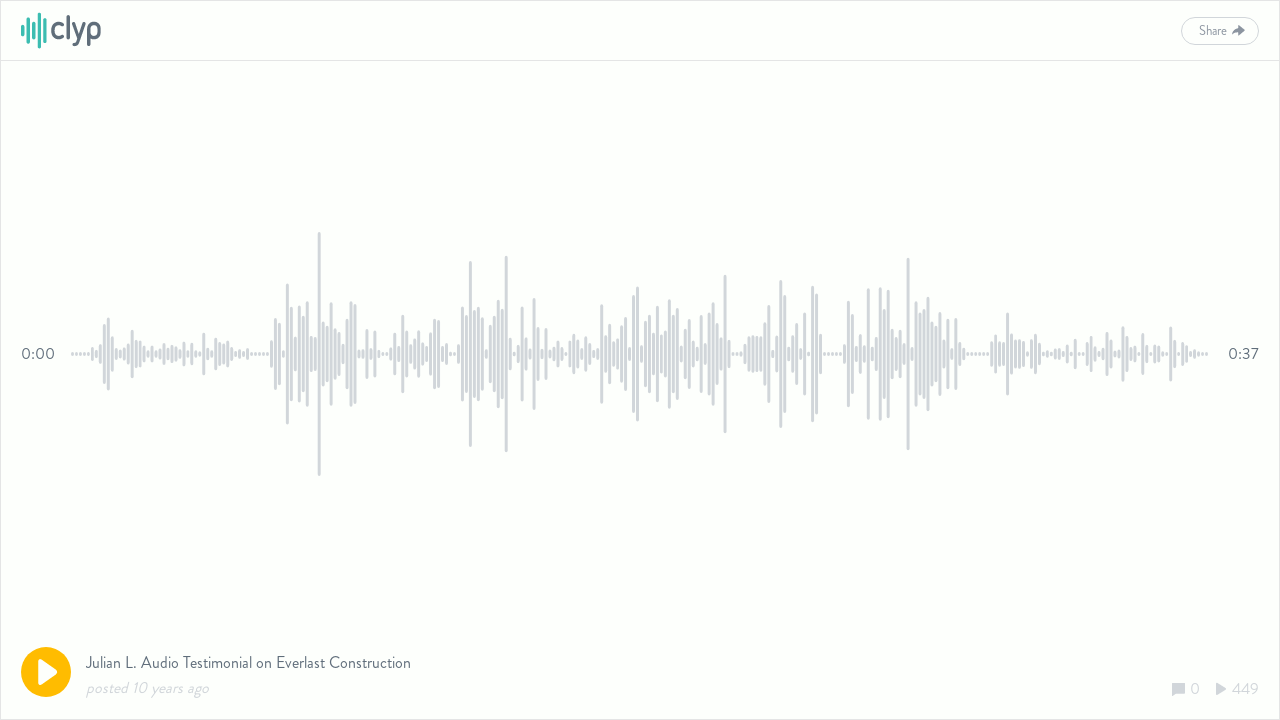

--- FILE ---
content_type: text/html; charset=utf-8
request_url: https://clyp.it/ddw5b0pt/widget
body_size: 2732
content:


<!DOCTYPE html>
<html>
<head>
    <title>Julian L. Audio Testimonial on Everlast Construction - Clyp</title>

    <base target="_blank"/>

    <meta charset="UTF-8">
    <meta name="viewport" content="width=device-width, initial-scale=1, user-scalable=no"/>
    <meta name="description" content="#everlastconstruction"/>
    <meta property="og:title" content="Julian L. Audio Testimonial on Everlast Construction - Clyp"/>
    <meta property="og:description" content="#everlastconstruction"/>
    <meta property="og:image" content="https://static.clyp.it/site/images/logos/clyp-og-1200x630.png"/>
    <meta property="og:site_name" content="Clyp"/>
    <meta property="og:type" content="website"/>

    <link rel="icon" type="image/png" href="https://static.clyp.it/site/images/favicons/apple-touch-icon-precomposed.png">
    <link href="//static.clyp.it/site/css/playerwidget.v2-1.0.17.css" rel="stylesheet"/>

    <script async src="https://www.googletagmanager.com/gtag/js?id=G-6V0QHXCPC1"></script>
<script>
    function getGtagConfig() {
        function canUseLocalStorage() {
            var testString = "test";
            try {
                localStorage.setItem(testString, testString);
                localStorage.removeItem(testString);
                return true;
            } catch (e) {
                return false;
            }
        };

        var configInfo = {};

        if (!canUseLocalStorage()) {
            return configInfo;
        }

        var userId = localStorage["userId"];
        if (userId) {
            configInfo.user_id = userId;
        }

        return configInfo;
    };

    window.dataLayer = window.dataLayer || [];
    function gtag() { dataLayer.push(arguments); }
    gtag('js', new Date());
    gtag('config', 'G-6V0QHXCPC1', getGtagConfig());
</script>

</head>
<body id="widget-wrapper">

<div id="widget" class="default">
    <div class="widget-header">
        <a href="https://clyp.it/" target="_blank">
            <img id="logo-image" src="https://static.clyp.it/site/images/logos/clyp-logo-primary-98x44.svg" class="widget-logo"/>
        </a>
        <div class="buttons-container">
                            <div id="openShareViewButton" class="button secondary tiny share-button">Share</div>
        </div>
    </div>
    <div class="widget-body">
        <div class="soundwave-wrapper">
            <svg id="soundwave"></svg>
        </div>
        <div class="times-wrapper">
            <div id="timer" class="current-time"></div>
            <div id="duration" class="total-time"></div>
        </div>
    </div>
    <div class="widget-footer">
        <div class="play-controls-button">
<svg width="50px" height="50px" viewBox="0 0 200 200" version="1.1" xmlns="http://www.w3.org/2000/svg" xmlns:xlink="http://www.w3.org/1999/xlink">
    <g id="playBtn">
        <circle fill="#FFBC00" cx="100" cy="100" r="100"></circle>
        <path d="M138.518025,110.586914 C146.648535,104.8586 146.647029,95.570106 138.518025,89.8428532 L83.7215916,51.2362752 C75.5910811,45.507961 69,48.9297442 69,58.8601647 L69,141.569603 C69,151.508475 75.5925876,154.920745 83.7215916,149.193492 L138.518025,110.586914 Z" fill="#FDFFFC"></path>
    </g>
    <g id="pauseBtn" style="display: none;">
        <circle fill="#FFBC00" cx="100" cy="100" r="100"></circle>
        <path d="M63,60.0083941 C63,52.2717717 69.2663135,46 77,46 C84.7319865,46 91,52.2733516 91,60.0083941 L91,139.991606 C91,147.728228 84.7336865,154 77,154 C69.2680135,154 63,147.726648 63,139.991606 L63,60.0083941 Z M109,60.0083941 C109,52.2717717 115.266313,46 123,46 C130.731986,46 137,52.2733516 137,60.0083941 L137,139.991606 C137,147.728228 130.733687,154 123,154 C115.268014,154 109,147.726648 109,139.991606 L109,60.0083941 Z" fill="#FDFFFC"></path>
    </g>
    <g id="loadingBtn" style="display: none;">
        <circle fill="#FFBC00" cx="100" cy="100" r="100"></circle>
        <rect x="35" y="86" rx="14" ry="14" width="26" height="33" fill="#FDFFFC">
            <animate attributeName="height" attributeType="XML"
                     values="33;110;33"
                     begin="0s" dur="0.6s" repeatCount="indefinite"/>
            <animate attributeName="y" attributeType="XML"
                     values="86;48;86"
                     begin="0s" dur="0.6s" repeatCount="indefinite"/>
        </rect>
        <rect x="87" y="86" rx="14" ry="14" width="26" height="33" fill="#FDFFFC">
            <animate attributeName="height" attributeType="XML"
                     values="33;140;33"
                     begin="0.15s" dur="0.6s" repeatCount="indefinite"/>
            <animate attributeName="y" attributeType="XML"
                     values="86;33;86"
                     begin="0.15s" dur="0.6s" repeatCount="indefinite"/>
        </rect>
        <rect x="139" y="86" rx="14" ry="14" width="26" height="33" fill="#FDFFFC">
            <animate attributeName="height" attributeType="XML"
                     values="33;110;33"
                     begin="0.3s" dur="0.6s" repeatCount="indefinite"/>
            <animate attributeName="y" attributeType="XML"
                     values="86;48;86"
                     begin="0.3s" dur="0.6s" repeatCount="indefinite"/>
        </rect>
    </g>
</svg></div>
        <div class="title-and-date">
                <div class="title">
                    <a href="https://clyp.it/ddw5b0pt" target="_blank">Julian L. Audio Testimonial on Everlast Construction</a>
                </div>
            <div class="date-and-counts">
                <div id="timeAgoLbl" class="date-created"></div>
                <div class="counts">
                        <div class="comment-count">
                            <div class="comment-count-icon"></div>
                            <div class="comment-count-label">0</div>
                        </div>
                    <div class="listen-count">
                        <div class="listen-count-icon"></div>
                        <div class="listen-count-label">449</div>
                    </div>
                </div>
            </div>
        </div>
    </div>
        <div id="shareContainer" class="share-view">
            <div class="share-section top">
                <div class="facebook-icon" onclick="LinkSharer.facebookShare();"></div>
                <div class="twitter-icon" onclick="LinkSharer.twitterShare();"></div>
                <div class="reddit-icon" onclick="LinkSharer.redditShare();"></div>
            </div>
            <div class="share-section bottom">
                <input id="linkTextInput" type="text" class="share-link" onclick="this.setSelectionRange(0, this.value.length);" value="https://clyp.it/ddw5b0pt" spellcheck="false"/>
                <input id="embedTextInput" style="display: none;" type="text" class="share-link" onclick="this.setSelectionRange(0, this.value.length);" value="&lt;iframe width=&quot;100%&quot; height=&quot;265&quot; src=&quot;https://clyp.it/ddw5b0pt/widget&quot; frameborder=&quot;0&quot;&gt;&lt;/iframe&gt;" spellcheck="false"/>
                <div class="shareType-toggle">
                    <div id="linkToggleButton" class="link-option active">Link</div>
                    <div id="embedToggleButton" class="embed-option">Embed</div>
                </div>
            </div>
            <span id="closeShareViewButton" class="share-closeIcon"></span>
        </div>
</div>

    <script src="//static.clyp.it/site/js/global.widget.v2-1.0.13.js"></script>


<script>
    createPlayer({"SoundwaveUrl":"https://soundwave.clyp.it/ddw5b0pt","Mp3Url":"https://a.clyp.it/ddw5b0pt.mp3","OggUrl":"https://a.clyp.it/ddw5b0pt.ogg","Duration":36.504,"CommentCount":0,"ListenCount":449,"Title":"Julian L. Audio Testimonial on Everlast Construction","MetadataTitle":"Julian L. Audio Testimonial on Everlast Construction - Clyp","MetadataDescription":"#everlastconstruction","AudioFileId":"ddw5b0pt","UserProvidedToken":null,"AudioFileStatusStatus":3,"DateCreated":1467078983657,"SoundwaveColorHex":"#3DBEB3","PlayButtonColorHex":"#FFBC00","PlayerPageUrl":"https://clyp.it/ddw5b0pt","PlayerWidgetUrl":"https://clyp.it/ddw5b0pt/widget","LogoImageSource":"https://static.clyp.it/site/images/logos/clyp-logo-primary-98x44.svg","LogoLinkTarget":"https://clyp.it/","ApiUrl":"https://api.clyp.it/"});

    function createPlayer(model) {
        return new Player(
            {
                timer: document.getElementById("timer"),
                duration: document.getElementById("duration"),
                timeAgoLabel: document.getElementById("timeAgoLbl"),
                downloadButton: document.getElementById("downloadButton"),
                playButton: document.getElementById("playBtn"),
                pauseButton: document.getElementById("pauseBtn"),
                soundwave: document.getElementById("soundwave"),
                loadingButton: document.getElementById("loadingBtn")
            },
            [
                {
                    soundwaveUrl: model.SoundwaveUrl,
                    mp3Url: model.Mp3Url,
                    oggUrl: model.OggUrl,
                    duration: model.Duration,
                    audioFileId: model.AudioFileId,
                    userProvidedToken: model.UserProvidedToken,
                    dateCreated: model.DateCreated,
                    soundwaveColorHex: model.SoundwaveColorHex,
                    apiUrl: model.ApiUrl,
                    howl: null
                }
            ]
        );
    };
</script>
    <script>
        window.LinkSharer = createLinkSharer("https://clyp.it/ddw5b0pt");

        function createLinkSharer(playerPageUrl) {
            return new WidgetLinkSharingModel(
                {
                    openShareViewButton: document.getElementById("openShareViewButton"),
                    closeShareViewButton: document.getElementById("closeShareViewButton"),
                    containerElement: document.getElementById("shareContainer"),
                    linkToggleButton: document.getElementById("linkToggleButton"),
                    embedToggleButton: document.getElementById("embedToggleButton"),
                    linkTextInput: document.getElementById("linkTextInput"),
                    embedTextInput: document.getElementById("embedTextInput")
                },
                playerPageUrl);
        };
    </script>
</body>
</html>

--- FILE ---
content_type: text/css
request_url: https://static.clyp.it/site/css/playerwidget.v2-1.0.17.css
body_size: 147831
content:
.input-default,
input[type="url"],
input[type="email"],
input[type="password"],
input[type="text"],
textarea {
  border: 1px solid #E4E5E5;
  background-color: #FDFFFC;
  border-radius: 4px;
  height: 40px;
  font-size: 16px;
  color: #5F6D7A;
  padding-left: 10px;
  outline: none; }
  .input-default:focus,
  input[type="url"]:focus,
  input[type="email"]:focus,
  input[type="password"]:focus,
  input[type="text"]:focus,
  textarea:focus {
    border-color: #3DBEB3; }
  .input-default.error,
  input[type="url"].error,
  input[type="email"].error,
  input[type="password"].error,
  input[type="text"].error,
  textarea.error {
    border-color: #E2665A; }
  .input-default::-webkit-input-placeholder,
  input[type="url"]::-webkit-input-placeholder,
  input[type="email"]::-webkit-input-placeholder,
  input[type="password"]::-webkit-input-placeholder,
  input[type="text"]::-webkit-input-placeholder,
  textarea::-webkit-input-placeholder {
    color: #D1D6DA;
    -webkit-user-select: none;
            user-select: none; }
  .input-default::-moz-placeholder,
  input[type="url"]::-moz-placeholder,
  input[type="email"]::-moz-placeholder,
  input[type="password"]::-moz-placeholder,
  input[type="text"]::-moz-placeholder,
  textarea::-moz-placeholder {
    color: #D1D6DA;
    -moz-user-select: none;
         user-select: none; }
  .input-default:-ms-input-placeholder,
  input[type="url"]:-ms-input-placeholder,
  input[type="email"]:-ms-input-placeholder,
  input[type="password"]:-ms-input-placeholder,
  input[type="text"]:-ms-input-placeholder,
  textarea:-ms-input-placeholder {
    color: #D1D6DA;
    -ms-user-select: none;
        user-select: none; }
  .input-default:-moz-placeholder,
  input[type="url"]:-moz-placeholder,
  input[type="email"]:-moz-placeholder,
  input[type="password"]:-moz-placeholder,
  input[type="text"]:-moz-placeholder,
  textarea:-moz-placeholder {
    color: #D1D6DA;
    -moz-user-select: none;
         user-select: none; }

::-moz-selection {
  background: #9EDFD9; }

::selection {
  background: #9EDFD9; }

@font-face {
  font-family: 'BrandonGrotesque';
  src: url("[data-uri] MAAAXfsAAJ5TarvLAUZGVE0AAF8sAAAAGgAAABxhTtbhR0RFRgAAX0gAAAA8AAAAQgqD DCNHUE9TAABfhAAAOI4AAHXwvS3/xkdTVUIAAJgUAAACvQAABghp3+4lT1MvMgAAmtQA AABYAAAAYH3JZ6djbWFwAACbLAAAAo4AAAO2fhqIj2hlYWQAAJ28AAAAMgAAADYIF9rF aGhlYQAAnfAAAAAfAAAAJAejBCVobXR4AACeEAAABBoAAAfYw/VZt21heHAAAKIsAAAA BgAAAAYB9lAAbmFtZQAAojQAAAI8AAAGJqQOkYBwb3N0AACkcAAAABMAAAAg/4YAMnic vL0HXBTHFzi+e8ferZt4Gi6LMSaHsZfE3nsDS2yxFyyAgAiCIsUOx3EHOLTjqBaCvSs2 xAKiiNhAsGKN33xNYoxJNFHf4pL8/jO7x3FozDff7 //3/3+Iu3M7b968mXnz5r03byY05eBA0TTdeEiQe8C8wIDhQYHBXksWh3h9McHLJ8TfPYiiFRRN9RAaUlU8XeWkqGqkFD5y EJ2qudfrXq9nPqWo95wa4CdFNcTPBvQHJN0TP5ZPc6T+IGVZqgHlRH1KNafaUp2onlR/ aig1lppOeVILqSXUMiqcMlKIMlMZ1NfUVmo3dYQ6RZ2jSqlr1G3qEfUr9ZISaYZuQDeh W9Nd6P70YNqF/pL+ip5Gz6G9aD86iF5GG2gjHU0n0xvonfQR+jRdQpfSt+nv6J/o5/RL uor+PwpG8YHiU0VzRVtFN0VPRR/FYMUIxVjFJIW7IkARrFiuMCmSFRmKLMUWxS7FEUWh 4ryiXHFP8Vjxi+KFQlBUKxVKVtlA6aT8RNlM2Vr5ubK30lU5RjlJOUe5QBmijFCalHHK NGW2cpfysPKE8oyyVFmpfKR8pgTlnw4qh/oOHzo0cWjm0MKhnUMnhx4O/RxcHMY6THKY 4TDbwcfB3yHEIcLB6BDnkOqw3mGzwy6Hgw7HHYodSh1uOnzr8KPDM4eXDuDw2uH/MA5M fcaJacF8wfRgBjJfMpOZ2Yw3E8oYmAQmg9nMHGROM1eYm8w95lvmCfOcEZg/VSqVRsWr nFVtVJ1V/VSuqvGq6ap5qkDVMpVeFaNKVGWoslU7VPtVearTqguqMlWF6rrqtuqe6l+q R6ofVb+oBLVC/YG6ibqNuqu6v9pVPUk9R71QvVIdrU5X71DnqgvUpepv1L+xDmwjthn7 BduL/ZKNZrPZYyEBvp06De4kv4YNXujuGRQY4C6/BnsEeYV6uUvPwYE+gQFefu7ya6i7 Z0iwl6f0HOrpG+QZstDb32upZ21y6LzAYHdPT6+AYE9baqinO8bqKT2HSc951nRQoHvw POnpIlftJb9cpLq9pKeLDY+XLeUik+Mlv1wkbF7Sc3gtKT61yeESJh/pOdyGxceWGu4Z uHChu/WrXXpELYr5tckRHu5B8/G/kcG+/vO8fKXnSJlwX/k1UqrJV3qOlIn0lV8jbXWO HOW7YFQt0gW1yS/tKPCzT/sEeXkF+GNZ4Os5WhoDf+k52g7G3y49WuoRf+k5Gtfrj/+N lUoESM+xdrABdumxUokA+em+KHBJcFDgovleLgE+XgE+4+QWBsqvcVITA6XnuPkhAT7u QSEL/d1DggPtf0yQqguSnhPsKgqyS0+QqguSnhMlyCXSc2JtvyypTU709Jrn6+/vvsT6 nmSHKdguPUnCFyw9J+EhC8b/JksDFiI9J8vNCJFfk6V2hEjPyUG+AT4h5DHZvikh9j8m y2MaIr+m1pIXVpucXptcVpucIbVtufScYWOJ5bbUYFKxlOtuSw12kT94Sa9xS3Dr50vJ wNrkRLu2L7FLk3nepfNg+TWE8ILXkiULpJ9De5NX197dpNdg+deQoYt8p/oEuYd6hUnP qRL2MOk5dZ6vV5DXEt8lYTWJ6RLMMunpEoKns7evb4/OXXr1HrfQy8fda0kwnhZ49i7C /e/r7j/P19t7mJd/sPuioMB5IZ7BS0IwmcG+eBQCfLt06dxdfvUOcsds7u7vG+DtG+Ab vMwXz39cgb/7IlxsqdfiEHf/ALwckjdpi5TA8wPXEyR/DFyOudULI3Pt5eraISDE33/o BO853vi/Ob7k4S+R28HTfZHUKpKoHR/pF2Ga2oS7f7DEMuRLTcNJWmYdkpL4hiTIkJG3 Pa9IxWqGV8Iqcy5JyvwjfawdMrskqdv+p1RXoJ9XAOZm/GOJ13KvoMAOwd4YC34Gh5F0 8HwsLPDbOzAkiLx8Q8mvJb5LyRPTGYDfXr4+84PxO8BXKihhmeeF5zZBJCUILjkhoZOS EkY5RZBKKYJXTkiopaSMXUpKFUgpqQ4830gN+EXwk5eEHSck3ORNMOM3wUteElackHHi hISRAOKRnO89x897zgKSxA8P8vaTvuIf7qTv3OWhJil5rEnKbrDJT3lsSco2uOSHdXRJ Uh5ekpLGtyZRi9E6jDiJOR0Lai/vYGl0pF9BEuXk5/xlWJgGSEkPLBP9vIJtkNbftbDk g1dttnW4pa+1QD4hvv5LMCX+NkDbl7pA/l4LA4PrAElfaoG8AuZhSSInF9qSHnjueFmb gqsNnCctxkFe86RPQwMXLZMwNG3j2bZpl06dejf1WNZ0hHtAgNeSpqGBAU2H4cEN6NB0 sL9/UwluSVPcvV5Bobi8VbFtatNsm1o123dmEGWWphSUknKgGEpFqan5VD2Ko96j3qfq UxqszjakPqAcKS31IcVj1bYR9RHVmPqYakJ9gtVcHeVMNaU+o5phhbcF1ZJqRbWm2mDV tx3Vnvqc+oLqQHXEanBnqgvVlepGdad6YJW4F9Wb6kP1pfph5XgANZAaRK2khmA1eRjl QrlSw6kR1EhqFPUlNZoag1XncdR46itqAjWRmkRNpqZQU6lpWJ2eQc2k3KhZ1GxqDh1N zaXcKQ/Kh5pHZVPelIHahVXsBVQ6HYNV7AhqI7We2kLtpFZhpXsJFYQV8DQqkVpKZVHr qM3UCmofVsP3UDnUXmo/tYY6gFXyg9Qh6jB1jMqljlJ51FrqOFVAnaBOYlU9n9pBxVNn qdPUGaqIKqY2UKnUJeo8dQGr8Bepy1QSVUZdpa5Q5VQFdRMr9depG9R26hZ1l6rECv49 6g5W+y3Uv6gH1DfUQ+pbahP1bzqWXkMjOo6OpxPoRDqJNmPV3kKn0Kl0Gp1OZ9CZ9Fp6 Hb0eq/tZ9Nd0Nr2R3kRvprfQW+lt9HZ6BzYCdtG76T30XnofvZ/OoQ/QB+lD9GFsGuTS R+k8+hhlpo/TJ+iTdD5dQJ+iC7HJcIYuos/SxfQ5bDycp+KoZPoCfZG+RF/GpkQZfYUu pyvoq/Q1+jp9g75J36ISqBS6EhsZd+i79D36Pv2A/oZ+SP+L/pb+N1VI3acfYfPje/oH +jH9I/0EGyJP6Z/pX+hf6WfYJPmN/p1+gQ2TVzTQAl1FnaNf0yJdTf9BlWCTx4v+Exss lIJWKBRKhQM2XVQKtYKlVlMxinqUnoqkoqhobDaZFJziPcX7ivoKjaKBoiE2cBwVWsWH Cp4KpGKpwdjwCqF8qTAqlFpELaaCsam1nPKj/ClP2pUeTo+gR9KjsCE1mh5Dj6XH0eOx STWBnkhPoifTUxROikZUpuIjRWN6GDa3BmGjawg9VPGxooniE8Wn1DaFTuGsaKr4TNEM m1QtFC0VrRStFW2wQReADax2ivaKzxVfKDooOio6KToruii6YqOru6IHNrx6KXpj46uv op+iv2KAYqBiEDbEhiiGKoYpXBSuiuHYKBupGKX4UjFaMQabZ+MU4xVfKSYoJmJDbbJi imKqYppiumKGYqbCTTFLMVsxRzEXG3AeCk/FPIWXwlvho5iv8FUsUPgp/BULsWEXqFik WKwIUizBJl6IIlQRpliqWIaNvRWKlYpVitWKcEUE/YrYqF3xNFyFh9xd0UjhqWyj7KUc qhyrvOfQzWG8gxu2z9Y7HHF4waiYVsxwbHEtZYzMIaaU+VH1mWqB6qjqD7U3254dwuaw Z9h77LN6ferNqLe4nr5ecr3N9Q5xfTk3LoTLfc/pva7vDX9v+nsB75147+b7ru9Pf9/n feP7ue9fq9+i/qj6E+svrX+v/s8araajZr3mjuZZg4YNOjcY1mBygzsNXjR8r2Fww4cN 4QPug08/6PdB9AcbHd93bOLYxrGv41hHd8czjsVajTb/w9Effs9H8VlOE5x8ncRGyxsl NrrQ6MZHSz+K+uhk426Nhzd2azyvcUzjnz+mPm76cdePx3zs8XHCx0c+/qnJxCaLmiQ0 2d+kokn1J+0+GfNpvU+bf9r/0+mfGj7N+HTvp8WfPtYxuk668bpFOovuqO6R8zjnxc5x ztudi51/bqpqOrnp/c/qfdbtM4/Pkps1bTa3maV5v+azm+ubb29+q/kvLZgWzi2GtrjU 4llLTcv2Lb9subBlZsvClt+0Ylq1azWhlbHVulZ/tv6s9ZDWi1pvaH2rjVdbZdtP2nZr O77tgrZr2u5se6btnbav2/VuN6XdpXaP22va92g/v31s+4Ofj/z8m8+rvvjkC9cvEr8o 6vBxh+EdUjpc6jilY2jHlE6NOqV22t/pUqdHnf7s/Fnn4Z0PdGnTZUSX6V2WdcnpcqnL D101XXt2Teu6u+vprt9303Rz75bdrbDbg+6juu/sXt79WY92Pab3iOixsceVngN77utZ 0fN5r4G9/Hul9Dree0rvl30a9+nRZ36f1D55fW70eda3Xt9WfYf0a9DvWr9f+rP9O/ef 0T+of3p/cUDcgD0Dbg54OfDTga4Dlw/cNPDBIHpQx0H5g4cP9hucOHj34KLBPw7+c8gH QzoM+XLI3CHBQ/7P0LCh+UN/GPbZsJHDAoaluTR3Ge0S4hLjkuKy0WWvS4nLHZcXrmpX 3rWdaz/Xua5RrrddXw9vMrzf8FnD44YfH35t+I/DX41QjvhkRPcRX41YOiJ7xKWRbUYe HXlh5JNRrqMmj/IctXgUGrV91KlR3496+SX/Zecvp32Z+uWr0StGXx7TccyIMdFjto1V jq0Yt3h8m/Gjx58d/9tXrb6a+9Wmrx5N+HTCwgnhEwonOk/8fGKfiWMmbp304aRlk4on j56cNeX9KeFTDkz9fGrs1LipidPqT8ud3mV63+lDp4+b7jY9dHrU9PXTd0w/M/3e9Ocz HGa0mNFzxrgZPjPCZ2TOODiTnfnxzD4zZ85cMjN+5vqZF2c+mvl/3Pq6jXab7XZgVqNZ nWb5z4qddXXW09nUbO3sNrOHzXabbZidPPvg7LI5hrlOcw+4J7q/9NjuOcxzu+cVzz/m fT5v9rzkeVe9HLwGeRm8LnkP9R7rPd3by9vgne19yPuc9x3vn7xFnw982vh09xniM8nH B7wRUELkz475MFWcCvMv710KnmI9qKd9lL+Tb8pp78B8UeA/47SPlotd+GacRuyr6aQH lfA4zPEHUHUs15ZDc9jCp6tSUIolzsJmwV4EDkxqZIpeN12lj4zUOyNRlSXuZuIMKYYU xGofThND+OacpreQFQozw2gIFGL5FpzY3qkFp4EvEETNzoOBeRAT5qjNebmRjw236DMQ ayY1JMelsNpFW2A4hlssDma0OWtwbjrJTUUWOXcrDL+LmNTklFTnZHVapEWvG4Y2w8Db iEkzS99SDSkROhe0E4KY+PTI1HDEGlWRKNKwxsD6i0vF9racCMRG4RwDyfETl/ZHjNSe KLU+JTJVdw0tEQcOQEyEwRBBvlki03QVqoI8fgsMhPYoWBzIaKCJqAh93SCMPn0D2Fzg 7iqLr/LpEeXjXkSyzdXhacbUtDRzuu539cvkH66jXxDQAwrE+qfYOEhnCg35C8wxm1eZ 163fmp4Vnm5MQGh0brdkdrc6zYBbFYV7F9fspxY/jZjSEn2JVqPw+IiMzuWzX7qzYoZ6 QNr4s0Zz6IbVi1YsDV+aarBEsTAW7vND9sw9gC6gg7vOP0xhc6vv8WBU3/Y65IUmoknT Zo4wsho4GHE2KBTczsGos9DhXESY4z7yPkYe2hWFMEAYw7fk3Ku78K047dHC1px4WpzE z/Hde9RZe6KwDQcjqzm+LXfWqR0e0J36C/AsDDafc7xfEVQGXhVnS7Wv7sMQvm1Zd3DU fYduHDx9nn3YlVm7Ym18ehqbnsZkbzKkhmew7X9icko33keVrCV+bahuiWqlYU2IM/py 1djFU1ixN/Rmivd/V4YesQ/GXhUpnfYXsf7E7gOdY8ftmX3Qg928GMUyk/16jEMixcIM iOBDNjJeOYF743PZ4gPHS6/kzJipQ0P7z569iNW+Ej8U9Ty6U1pwbDsLY8QpzNyp4xe4 ItZlYkGFs0ZcZeXVKxKramYXVyjheH++PU6Cf4Xy0BL+c04zVhgRCgcwQzufVEJnoSuf oUpNwRwXe+/KDCbFlB5vTmGT05gkS2x6pJntf7LyJJNijkszpbBRaYzREpEQaWJHTI+/ jycPHt7VZHj1zvG9XE8yBnN4tMkQEx0bE4Pf8eEWI1vpNsiNMRhjws2RbLKeSYrMiLGY 2bITsb0ZiTs14ADdQmFoKQzDFC0sVcJC6MzrUwypuu2YLEuqM3SGLupUCyZwO5kSep3Y BbqopLoD5brFLmJntcTygTLLQ2eVRuyUFgqqMMcz0GDyae3DM8d5/62Ld+m05V9wms2w qIh+Dov4DlhQ9MRigi4ClbLoON+R07hmh1aND6MPbeGjV6VE4Am9SZWMUszxySxMrWrH JGYa0lYhNkRlQAZjbBRmwmj9ZaHsMn39Kjy9qoRyPd+Ju+zQmdOMxoj64Ta1va6Etlm8 NO/2q6SGVDnJLVmExKbiJ4zJFB2ZbGCzQplkA5ZNZvZaEZ6STuiycPoKLXx0S3kki++C WbQ5ZtGUKxBX6ihobn51U/v4+B2+K6d91o3TPu6O86dnh0KHC0JgGC04lin3QQe+B3f5 Ag/74BkSn2GULfSX4HwZjC6jb5fB1hvKsut8T1yug74UrlymhRFXlYWwne/FwSoxkO/N aR5mhwpVZfT3WXwfDDZaXyJUljheuDnhBmTdmHBT++gCfMn35bSV/TgIgdl8fyx+xXai Fz+AIIWEy3CllN6PO+XD9fxADpyggB+EO7wx7nCYhDv9Ku50+BBO8oO5CWI86XzRiQwa TEKgcqyQBi4HtBhg95atu3YHbfHzXxzk5yyNIykgD+j5IZwmfx948/BYdGcyDGstaB27 X43Ma5L1ZlbMxJRkQjfGkpRgQWaSsW6lZbWBFR+L8xlTjMmAjKxJjYxJhqQYPJr1oWk5 NLtCv4DfeTilSiPDtVMWxeIpVYQBM9lCWYaKPg41ALvqAvjLAJr8/dk8WrHWkGFh4TG4 M0kJSYSEJEybyWJKwCTAfGa1ZaUBrWB9MAnxUSlGFjLFbmKm2IExRMdEYto018gydviC I3QCVdeyBze1lTALr2TbVKlp5kznw2p0H7qkIWjE/uByvrnoOKEr0hkNsRFYjGYtZ1IM FpSS8nV2zvF76DLa64HckMiI7VKR2JB1V0eQaaZ9PFte6IRH+iI4c0EfBtuKHHMvwthL EFIGfhe0p3JhCY/EhaDFU891UEp0ckJiCpu2jTFnosSVyWKHUlEBHyOYwMLX0BF6QRQY oIHYXXQXO47sNmD2oi1PdeCrltZavSoQxa2MCmS136D5hX1bDBooNhY/vNHrme48Oro/ +whrUaW57/MpRyx0KYA+8BEYxQ4wUsx2FveKw8U5Yo4zlAbzPxWcKruxZyLSic3UEbP8 Z45E7JhJ+T86a2AbngTDLgj+YfQmp6EcdIFIfhhmxwhUBgnlEFvu+Pw6HHg45sKYb7S/ PbdOS1iqAv7RPXBwRj+MODllI6sVjm8rKMIS/UWvO6JGJwbKA3tTPMFDLPRUV+bOHOoy d9IAZ7G3eI2HBOit1r64fXnqsKFTJg3BRFzVXxeuXaML7ikL4Dnvgut/jcqFkiv081uC yzdKXK8rd6ta4IfjnDmYMksZxJTRzytJzgj8bQRuRF4ZbKv5JlF5UBbTsBUOqaXUDrlL xUOwDR7JnLhD5sRqnUywBn7S34BRN+B6hWPBfagE74G3tAKhaSSnfTEKj/l7uKabZXAp DNcktJMq+5LTNJWF4PPb5PdoTrNOX1bVCMuylEpl2CV+DKZwmRUCl9jMj+U0z1FZVf0w K7njMOKFaaG7QqtmYOVo7qnNfMwqs34tYg+pLEQ5Sma/FdITEYyt3sJos+ONKSYzYjeo zCglKd7MwmhhSyJ6VJ3OaOfGR1miLKTcWmROjclkRb6qGxNrMZgNiF2hikIGU6yRFadW nzAhcYZwgok1G5KiSJYkng2sRuAlOsaH7QzDIy/0u671xwSO57R7vuK0bhMwocP0FUJl BV1QIdyqkIZrIlfhNAk30RN3TfINOHkLjxpcqh2HA9ZxCMejDppnz6Ah1G/1q9jAWVws 9/ot8SU/GWN2EV1CYfwb2EU36Cp2BTfdJrQ9fmMiC7Q4mkmMssQkIjZftQ6lrIvEzawH 4xlwLPoWPkDQhgU3sRt0F93wX1c8rdx0MoFbMIHbSuHQdfr5Hfj+DiFwCndH/JGfyhFZ XyY8KKPP3YCdd5UXr/LTOM0jPGb1y2iYdUsJs7L46Rjqrv5qlTaMfnxL0NxSPoY0fgb+ uD2NDBwNF+L4BGOyKRmxqXjczEkJeGzOVnVnzBmGjJWI9cSdHGWMNbFifPXZaCTGC2eZ 2CSjOZJkrUSG1ebVuP9TJWS497WFEJrIz+S02W6ctnAWrmeKdandzhuwFNyA2GOkmsSE JBb6w/44BAPF/Ux8dLLJQrLWI0umAXfNbPgGpkIpY8GifjliJ2MqjNExmIpO4oY1CAuL DUxMUlRiFMlajgxY2OOVWyzFy98wuT6IrlRCdBY/G5PQElUIZyvonVn8HE4zRiy8WPXn RcfbV4ZDsPYhtMK6VtWf8KlaWz6X04y3ll6cwRNBjXtljyoDpaRFY5qmYc0gNlniSj/V KmSISFzF2tBtgeDhV7QPj2Js7hy2Qz79408V1riFnqFQHkaXCM34PVK7k7CK0R58oK3o wySYzMZUUsM6ZMELCK4BduFmGZKMiDWpjJjvSYtnibsY0nXrEKuJHV1IbwngV+C1x4Al GlmZsPK0jujg1pUJK+GabqAXingPTrNLXxIQCrMKn5x3PHIJRl7WnjwC9XlPTrtyHnfJ yYvTnvTmNPqLfqHwUxnkhjleK4dlFdqV1/AcIBpWNrZyzMnxKax5G6M9iU5Mufn87k+g hnpDfxDfH+mxGOkgX5ZO/rJxVVF9jgc3NTqy+cy3R0f37T/LdchQ71Kk05zCysfBK/Th a8rDMJP3qVPpkQpYVk4om8XPx5T5chVr+AWYND9Oc0V/EZyKQHGePlIOhnLlEXDj/bmK g/xCSYWDxyUQd4H+rVz5m5XiXdZZiw0ctSQqN1q7hoWmqsqcXcd0O9HOpRn6VEPqGnMq u24rk5i8JjXKvGy99+ZJiO0+YrLIOotNx6qljgyRl/jzKk2FePEyXCiB4AuOuy5Pvzpt 58LL4F7md0P7nNqVxQdg1SwikNN+Ry3iwP0Fr/03tZh8Et8TD/JBnOZVtrWtNO7gwAol 7t8lWA3CLRBahIH7E8ezT/qUa5/9Ltzng3G5BdUX+RCcP0y8eKHqEwng3JPeGOClFcD3 D18+lNOck8tfJ2gJzjBSRuZf+cNSLJ7qSXXrwxyvlmNzBzwrtPeuvtFZX6tR7tmr5/d6 D8Tqjqxb77ZmYYUlOzYrZn1mRm7uZcQW7/Ya5Pw2zO/zbomsri/6cqwpevGRuZvGI7aX 2xTkHLkLs80yTvPSjobACm0lJmA5p83DOfrLcKSUDG4GGdxZ/Aqu3GklbsbuUMjFHXZR X8OTT+GzTTw6vKAUFPd/gHqg7vuTSA+d4450UVmM9l50akwClkihMhv+0U5t38A4oR4P HmrtU5Rz8vLdY679+04ePWCS+z7Ml/YVyXx47whmULHe/Y6gKD2MQcRzdXBVtZMZfpkq ApmMMQY2ahmDEc85MlQn0n3bi2rnijj+9rHyu5dzZuDC89TIfcGkAZMv3tVpJuFeeHJF 6gVtOe6CVZw2ZzWnWaA/BwUX6bwK+Oi68tQ+PpzTuOmvwL4S+CiMflqufPorH8FpftKX +ZDRdiytAK9ybV4pDOT1nHZpJO5HA6fZmBYqdMBia4xTvMlsSkFsEpm6SfFYyA4U6mNZ bkzFsnwxkaKmGLyWfiQexFK0IRxkYszGJNxz/liWG/VEloOfhEuW5S2corAoN2JRbuI0 2yV+o3O28pGrk1avR2wONpqwJE9kf4c2ceil2JpJiDaTVT4HSzRzRiSWaB/CcKzb92dS M4wZWI6749Ucy/Foto34yRr0OXzCxCQaiRR3x1LcuDoVS3GtOIDRVOKBkeSwWxwfzWmW oIuw7SK9P4uP4TSp4pHQ10k4jy5XAj2Mj8X8MhHDv84LoyuPKivFffwaO6jFGGrxBR7h daAvBF5cd5G+A0v5FENafHJqRtbW43loF9oanLV667K9QUfRPXT6B4SF3pq0KDMbup6J tETERulXL13sNgstRgs2r0oN/Np3yyzUD03uiJAxKi4i2cgmk/UTK/FiXw1W63eHCo+x ZVNsdUipsWWjfRjHBYmj+aXiXiQ6yDZxvsxQ2AhaCruZNZZICx6G8Brfj+aALDF3XlPC F8n84jZMrN6sT41lzbFMamxaUnwqu/Upkx6TsSYTXUFn9u88gTWnNH0yG2FhsFUQHx4e HBK4cBKKIn9x7A3YyqwzZEakYmMgMXJdBpu1jklJjk+PSgndGpQVmM6mHWIS0oyp+ng2 Kp7RJ+iNMXo2woOJjDPERSJRhTp2QCKHuhQMvebPbrjMu29edAIVsXeLL9xMTFqDJxKo 0SVYngfFpXRlhfK+VcLAVdkU3io7icQE1a4rcaDQn2LhC3npsliNql6qmKyF5VgX/6a4 qLKs6Cuks+hxgzLZ7K1MsmVNusEctHHiye5IrIc69kOiIxq0bWRSEF6H9QbZCWbB1R1V ZQ6K6Tr9C1bzLWRACxpbFi2Uz2AYnxyVgZKT2cOHmSOLC1HuFvaIO5MclR6Hv339NZOc jNKjklmPw8zWXHRm8RECZ/0W9jUTlRweFxXFurszc7dOWeO+mMBFJa9G+FvYUiYqCq1O jmIPezBBc9HULXNZD4+ab9D5Mu/pt/vQod3kn5+np5+fp7NNp4aNWD/RQQMeGjVX2Wv+ vwOvrtM1/E3g63YWn6+CGPgXUY7WrUCsG5lUJjypxNnibqw57SaTiijIbqoVyLCCqEZG 8Vs0Q2yEGPvugkaDxEZ1OlATZJ1H0O2oEoYLn/Lx3FLxKZ+AJw8evbKqsjL6hKRrYmOQ DwtiVi1Lj7REZYTfdQUOG3MNHpf+/rTHGYQenv7GGf3S7bjYpKjn3mmHURE6srMYKHQe XXRPjl4XmZJoSWPXbmLSNhBXIouGFLQVu05uPbzD3WkI9Z3bQ4c6lY9/NRvUM0pmodFo +Gi/YagrGlRhNEekRUQb9GyRoOVLS7YgXbpxXVSmEdQzSxagcWj4qIUIc8fl7lnoAavZ Itx/Qt998vMTJVzHS2ciJ052SsRr4sjIElBcgZiLwJynT5dA/Qqh/XnlafiNF2dgDbw7 zMB/PUB6iz2ghzgD/3UX8VtX4pTEQf1YvsU3PX/T5aKD6ft2WiyYVSzsiizGkKqPjYgK XRVkCEKs6/TC8tL8onLnLWhL1OYVFlOaCbc5cwNjSVmDO23BVvd0T8S26NmrmbNmgNDm +KuDZcfofXnQ6KQSGgpt+GNoy+Z1a1lzKBNvjI+2ENMp2Wy2OMPn6suJZV/oxiKv5dEx xpiY6HgDm7SMiY8yG5PjM5N2ZRzGplRS8GQUkOo/yMNj0vgDXgXO5uN8QOjGHXt2bjrg vBNlG1JN7ET16hV+Ib5Yq9x6KhR+xYM+F6bwZm682JFPxgPeSHbZ0ULjUmURlPHwL7Gz qo7Pbq4a/8J2aEOVvV9O404cb+Wy400Yhfu6Hkz/CovDM6A+74i7e8gl6HwRmp7XfhPx d32uq+l0Z6nTh4g9Zctsq2wEa09FwPs31EXiBwxGhE0YA+6jvapMlLo2Kj3sYNihsIPb kwu3oZvszbE5Y3RiM9lsuyi240H1szpnU7Cvf/Bib2fMJXeL6TvCXd7CaSYJowuhxxl6 N3kqoa8wmr9xvuTmzbElgweNGzdoUMm4m86FDnPnHcw9fJD8m+cxd948Dzyr550vhdRS 6IN7MatUCVnwdV33Zr233Ztt6ro327zt3hRdxLOyIBU+UNmXrv5A7nFNbyHuKPgdx0N3 WnlGiONTOE0nITLvce6jYzRMvaSElkIkn8ppuj0Qivk0PKisrPHIusR1SZe4B81S+XSs cGNd4l4GhikV94S+HlocF+YIeNJ2OqethFWwjz9afV4lEfO1LKhed4JOf3ZSWy0FaUzw J6UaNzjNWZv3tVpbKalK2rzqsXGMSPf4XFQ5i9yTjsBgxasb5jYVfZY4B1Uwlx+MF/Fm YsZp8AhzPAtdx5/TPjzrNFCNTPHha2NYbXkmzp8pbAyFk2H03dPK73Bb13KaUYLuBASe oA+cAR0erh6Cjl/HnXBYz9lYetF5fgMnBooufBZuWUx26LmjcDqMmGQ/noYH+crvtvFf c+J9rKev5cBXfMRnc2fM/EYMq0ekZ3+ugX19ui5sdLUzvwmDHZFQHpW6HOt2MOMSZOZr RWiDadnMra5Wkm0JaM2J7B8KG3KxJVbthcNYSxh18wKoOpRpnwGP9YQ4rNz7iMt41Fvs EoHERmzHirG/g+PZfyOd2RKfZkhmlxKVxIAiI8NCvd36oFHI9zA6joCBdnoEDdkj8h7T IpU+wrjqXX6y3sIhYhz+daYYJRyROMWWC4vqAmwT9vJb7AG+K8o68wbEaX6rPcTzJzS4 PgH2idIObLZQQESyDxHJtaBXTsD7+TQEkZc9tNhOWM9vw4O7HQuVJFQG9IVvJH+a0P6q 0uy0gwM3DAez4B4S7zEauE6YaRpx0DmeugehEksJp+A5j8RR0FhsA0OCWBcbf73YazwZ gWahRcvDFqFwtDwpPMNkjlgTZWJXRTBRpjXhlsj1YTtW7kTn0LFjqBgVz8kZa2Fz1Y/Q v3ZdKU3GctdgZhduY4yJhji9YYrntPndECt2EetDY+gAHYG8uzhfQVcXnpqdqressaSy 27YxFqLYWIYXD9nXCkO7YWnXXXRz/itnIeT9Kg3ZX+Q0eS4Nly0HvMNsmd/9KI2ULe+H J47PK1eRgdC+lkvfAKU8CNpXiW95BF9Klb7xcZpUn/wRltd+7y7VZf3u8ISOeLLh9tdP 5DxoWVMNGes/UTlY8mDdFfql5Ch9mcXv5G6JFn4XZ+/JI2xl9eYFyt68/V9x2jkTOBj0 G2Gvd/n0BIUwjND9rnzwElxJE6z54Bb2NkgvYQBpjRWkgjD4X8BMsCMDaxoFFfAp6Vv4 pA45zsI4W9t/+A0mYG00nWijoMR/DtgcqNFEs7DWGUdUCdGB5ADOSV5TVwsVMbyIy9Vo oEvDbNqmUpT+yO9w/PuN5t/byO/mMFYdv4errl89mt/7135BeCAz2l9lDZY5Tc4iQ18n t4nMa9ZczACPb+0jvZFTAyEw9kzwlptuOu5Ogn4elgQfEocsOIa9wydL23yy2Hyq3+qZ 2GANK/Z6pZKWGy+8zuv1zreqg4h7Fj7Xn18YWvXJBcdrFfDZ7Q1XV1yv9W9ZPRhCEzV0 OXb3hxMF/mN1aGz7Hmgsqz2OBkL7aVjpnDHfdyLyQV4bIpMizFGmmNWsYSETvSrVlBKd ajq86hh6gO4dQc8QNBBbnUGHWe1JdPRRGfqJBap3bnfxk8GtsCqj2fkPPHHwpTCKdP4/ gd2ANZM0e1DYE2aFLrBCr7ZCF3hzQZjjt9SBbkcmlwx/ygofboU/5c0tEWYQ1raDH/oE Q/s/+fmbUZe1+ZS1xAoqITLBmIbYLOvABKmhXtCplrpB6KtgY0xktNGYGM5agpiESLMp NXFD8vG1ZxDuoIizKMV3zWAWuWfM1bWYMGGg8yWnfWRezuO3ZWdv3RaavchZe4JaHBq6 aHF26FZnWW2vpeY+WRwwPQbyDsAtjqhp8qCaNkd4c88ENb+f0+ZH5MirBpzWX4YPz3qc /vkc2fgaVgErr2gf5EJD/gAucJDTPoBLwPKHuOogkeO1BYc5zWm8iAh5VxyPXPtRWkCe EecQ+ux678fL7RaPx //T4nFUfT7p5J7teW/b7cELxyF20IRLd4l57XwQ7Vn6dXCKIUm/NrPWbPc55rYZQ4l0uw4i5/x3jtJZcJ0w1d9AiB5wkzCTDQTz0l9AhUM5YaJaKMIT5cuw eeVfrq0ikEdkyOXwC0+WE3nYrG5O+mq58moWH8I9B1dCz5ufJ8EIQkONU/RibU4XGELq rXWX0l5PMsvXPpFzsZky12bZQUd5k/vwVeVhCORFx+9bgBP0uAqO0FWHoP2Q3/uVs6d3 MSnmBGyNsdHJjCklIlFvZF08mYmHpmwKSItMMMTERLGrFzHG8PiodNP6qF2rCvzYvrOY SFNseJKBTYxiEg3p0SlJ7NMipmjO6XEbhrNoZF53kWnZU2ysuxrN59Y6PGEEmWay1/OB 7PUsWMYVYTNr67t8nzAdXpP++evcQ1BNeknKtI5SnfwkeEX6Ss4nc/wtCLPA2SqXR3Al HsHV5drfCMxRmYYQ4UNe+9TWq22xiq76V+kPWGEHL6KxZwn+WGMXx4ld+DwOnMTmZFv/ e5nk3HJIK1de2cEf4y59zx/nsAW3lD/xnzyYEC+zxd9DfS8zSQ0Q5hIr3Ekr3EoMd9LA nZFZxgbn/gTDeeN2updrj1tBl2HQ47jirTX8o83Fba3reISP4UuJK2vcxFYf/rIK5Zv+ 6ME/ieqhXl5IBxfqbIn8OeWvfNHEE/2vQ/aeaGvFhL1/lDwWMgHXwbOWu2tV8kbFdRTu XbL1aievBxe/ezUIEDwIdC26e4VT4GNH7eO66vZO/iSnfZaPTZKCOqjrS9Ay9hM1K4EV +1G8iimEDqTkCVzyaAGpRvQ5Ay41poawrgSr9YeIe9ocn8Reh94A6KbYj1kVMd0D2zMu +X5FaA/alpqalJyYnIhS2C1qlKFPMkSvjloeGYQWokWbcf6JnfvWr2MzVGuRJcOYwYpn qrozMWYTcWXrVZHIJHm5z/7RnTGutqxeS+IMcLNOcZpdhJhWJdC+8GephxqUxF7WVpNW 9C2cVqG7gA7vys5mU/wZ5DpnIKHF+R/Qsmv/+rWs9rUlPtmCYcBL/X3S96KTrieaJq2C JmNCOJscxiToLVGpCRvMRzcUoSKU5v3WCvh2SAHskXXVN/fPgIU/JW1JLiDpsLYy4bLy KpchUsJW7A4IkpIml/oXns8F9yAIz2hryWphIrHErSU74fzD127ibGulcwUlyX6bymqh J1/4F1ROhF/5038TF5FRNY6UgwY124HjQBVh3Yl5LkUGHaWs+4KBVM3G4FHKjxO6wmr+ DKfNjSj6DwZFDWbHPHivZo+nwIpzdXykOSoFsdlWPTBzj+yjSZa9LAt+VdnP5NZiR7Xk QjJYd187ip+rkMfWkTrx/aEdxXrOMnkFfnWssfrFNmvs39CUzLvaBXRw8V8ssyZ4Ks1O G4qr0nx7Xql9Kpts/t+R6fUCT6+nBfbYrPOSINT+YrcciwzkkRKvcIlfCuwx/4QH+Hnl N3iAZcwBoCbjW4uScMCR8mugKqxLowLuSowwh8ymTlZsmERYWTIOGmirbSE3T1Vhy329 0OR/PK2tUynZbElEGRhGdng/AgscUkmOpdpwmJh3hcNUEKp+kHSd3PIzJdCwXAl9RZon NOj+Mw2HsndtyCoy527MXr82LRozCLt8E2NIM5pWGYJX+a5wR8PQ+IvRZSwcxkLMkhyX Gpccl4GS2RcDbzcT6w9qJzI61PRSlxfhYWFBvsiNnQzPyH71X9nuft8S9v871UwLJdIM skX44KleG+RTbQ3yeT3KNuulnepul78he9XEJqi7XV09SN6uft00kNNWDbJuVwuFi8kn 63Z1cpW7JCRsVZ6XGMtW6StrpT/jSv8Q+tizVp3KZX6sW //rpnL9VQ1x/UJ2Tf1zcf0vG1rrh8ZVIwnS100x1ldNC+xJwSKLELIYiwmJltdWWv4YZRNedWjADGyjoARUu6Q+mGvt g/GkD+bW0PCQ9MH4GhoaVflLHP4TVo5V9+2iqwKJWFomVV5FWWuvjsDVv64ew5/FKCKK 36DhfTsazp+eDA2yJSo6QZqwjT+HS48v4cSwaotE0whC03jvZZu3HDr6NXJGu4Iu/Xb5 zvd3Zu9ButNpTHJcYgpmtfXWqIb+quajenUYv9sDoRHzBjrLDSknDRlRE3tQG/slOWtq w7+gs2Sw22ITIKxOeEKn7yUHiLV0ayI9a0tLGs1BefZBkdBOLFLbb2EJmdl1trBCrYJ0 njxBW1e3+1XOmGeVrCFq+12ojapKsTUPrTHe1uoaAiX5XUtgnQCGbDUqLLpV9FcBDPPU QHvcEFV9pkzBqtlw6Fh3b63jGyJ+QR1C9qis/qxfiSZtc3SBimjQNfYIUfHtbBVJtbd6 wT4rthXqKsv+mkJzim1FOsFskiMX+V6W9be1lVKpQ5Kof4znQWVBbeH2EtDVcimQIoTL gXb2UE1ldQsjcywoibytfYwxIWOCMSma1T5buspzHhr/3ylZCSrt4zqxD57WzQfRRa7K qmGvLVlOwlhevJCjVH4jYSzYRDYlYBNZWBE+yxON/u8q1v4mj+GfdRTqms5l8bTCS1d7 uYWjuYN48dI+G/y2ZamBi8QOIB3y/LagqtQulX2Sg6r/4LV5YzhNiXjxAmy0j8WBjiTe 5rU1IOeVHJADmyVLQVtlDb+RwyXJrLJFTMJXVTMlW7UmdOeiHIojNsUFOslGCSwjIgUY maDKW5KaI0jxleD9RwqRIS+wCCm2QskRPni0d0iA1VdJnA90/CNTEjYYsMS+tfbTAsHn eIHuySTGJJOIkDOq9ShugyGZFRfDYJgGLkyyOS5rOWKnqgwo0hiF9WVXcQCCnkyd3n4j 5FP2/r4ZZjT5Kfn6GyH5BwKO21VsbRcpBJNkckm7MNPUNv8YNGhTvuS09nEFwbIHQ2mf YbhHxVKoqbD191SCCuvuBFelhEubB3k7eClEXHtdig1PRPgvDg2ZOkcfqY9co08ysZmr GLPRsiY1ZffOU9fQA/aa7wY/nUZshbvqR0nDvGZVL/Mk8mGsiPg6BbSVpAipRQ4/v07U zDF4AQ/BtB8n3QFxsto0jhMcqxuTtWI0FlRFOHs/6ZcKnCvjnlatkVYSSu5IoCqVQNXo R7/U0WDEw3BEBY1vyf6JFDbGzERbwpP0eGiUXyLYxthLUSRem7uEeCUiEg1sooFJikwx pSWz2emMRmwvD8+/y5X/fpMnfgLlJTv8JksEwd9lKoLsOgOPxPNDPJhIo+T0SDBi9Okx liS2YAfzH6NtwfN7wg7vjPr6WbbiBZ5wwm92qPByjQcFWl7Her2M8WYERrkvAuM8+McW wkJHyPIKlJWHZPzXyvNIuYIK7c/XpDruL+NgYPVCAv9TMfef6c29RdSwd9ILfaE3UcJs Xh1/LHqakipPS5B3KyTIE8s48X24T2q9JdUqixX7ep/WrJ375HEXDsephX7VO5A4kBng 6z9LF4TmZ61O1Vv0cUY9u2IxEx0Vp082blies+QMYv9VdhpY5yqrf2G+zAbVO2PV2nsT 8EIuV2ffhKd/Eel3+uxNaaGsVqkH+PyzGgWVHOHXawJeQ0lM371ltbsnyuK3d0Z6CP5k SZN9TLKRU8cHlSA4knwrCqt6SZBo79kHT+O/biC95cBoXU1ktLNUS66sez7F6969gpra bEZQhhTKZ/NoOcEDe+Aa6iPf3vsRnIRe/HlO7ON0vgZp7tuONqyCXrdBCTf1lbMkPSnh PJZYBRUgVGpz68SBa0PzDqciZ0FXM+G1uf+daaPdhzxSZ9t3gTYXd44TNIKuuk1oY8xG E1t9Xh1iCokNRiwGcsJ5XZ01wsf6S8CfAeoSfZgY4dg0n82L6m/bgVJXior37j+1b2qR bwUqR6e3bc6SDR6jxZRstMgmD4ttnpXuaCSacCES2zwH69g8CBR9rrdGLmjigvlTfE59 tXckrlrZ7XORcRac9/PJF/KPlaHz6OSshDFsdYkPf6fo4vXrRaP79Zk4csiQiaX3dH8b 3i62FcYRQfHXgZNbZCkCm2tkgYTF8fmdSkmI6O5o/7DDNa56GJmYIp6Yk2oKSDhPQoNW 5SGntY9kxNdXc/uw5NA+xsDfFv99+L2rMIjIjb8m71tZZvxFhD44VbkRyt8O/MwXNklN kssQp45dsYdVk4j6IJciXh27gsnCekm1aEk2vaeX4sKOJTd+I1sWa+9qX1+6yqdFXJ70 NJx1te1ZvPof9yxAYf7uBjkbynYrEJuc6blv2kFUho7svvLSFtuVmpiSyaZnMfIx0ZrY LlExXIdEVelsUMwk0VoeyBWNnzKtD+qChlREmVelRxj0q9mVSxnr6VCNP9l7yb/oeKxi O2nI+Erts8J9/PpVO8Lyov4vbL5oH1035xegM+jamF2uezy+XrAW7WHXp2/Ky8ldgnQp pswEcxprWceY02IyI81LMzw3TEUdkO8Y5I6Gn59fuLg4YOcKNJ9dtCTUY9rcfUgXkRwR azLEmKJWRRvZmKgEPda3/3L0vavGEK55e/RBI1gIyzyqUZDqlzlii6VBq1sBWEOSz3Ls w6qnTUWaJdmm1lBhx6fl8ySV5rUUMPwt5nftC6uK+NaRkBxoQmiwxhlPx8vZ03KYKGts UnHY/iNxr70okgrDiTw4VlteWlJq9mJ3/F7HomoOx2BIXdnVT16oAmQTEYaIx5rXCTr8 XSURos4DjV3M85j0mXd1x9HpLZkpackJ5qh0duUWrK1Em1caVkfNXxmE2GC95ZBz2Y91 qv8CNMCq3oj8Z1SSO88vVj4xLSqn1QnvLxA1HnUIOqyq2caW7L46u9wtZOPPtrMgbfDI exAF1o2F1ZGctsDAnZZNwZoNcWwL1kH0iWwQ2hDNKf7rrYzjsnloRSPbhxIi7T0rpnXf 2a9sNoSylSjjzLXiDMU49xk4zFWSyZiLy+wrsCG/LYXePL4lve/bKF1XWRN3Y8PtIG3A llasIW9DuTafqiE6AteQT+EqXEFJdl9PUDW7r9Z+yH4jbODFv23LqA399Xds60AG7rQa aPiGWJ+tK0iYwpNbwJSA+y3lE4wUic1/FBXQdLXsf/unNqfk9oOWaU/BAUELVuirtoUT EDWrp1pUDe0mcmK9YY9ApRO6ywznZTWTfpL2FcrgJ4n0jiXGcq1AiP/s4CBgHxwvxCLF 73/YU3hRs6dQ1wYWsSI3d8LAib45t3TgI2f5WSmxncWCRWGO2nLrcawcN05bPouDw79I C0VNjD8USjBSmH+OEYOYOGgOUrCANUJDsm9tQRo9hFEkr2az6mLNRtmv4GJfxuEJDU5P NlRmP7GWg5bCzNrYD/vzWDC0ajVZ9OxD/M8JO6R1UIYjXmpYiu0pGd5ShYg9JcNDH5LZ GGdKBaGDsFcyturUYKkKJNLOvgb4TMgksnYkicN7aDtFhO30Ad7/UCkOfucRo11ox/9w xKhmO+57W/QbGF83wf0gzvuzM //GhtkNsTcTbzIbU+RTk/Ie2JGqj5gjmbsOoxPs+Rknxo2dOXOsDs3Y5ZG7ihVz/2hk2wo7j/WP7ZzYrjqA7IjV7uxttYZVhJN30LvCKp7CFfuw ii9gpGTM/ceQPOCEXGlU/+swDBgvfGkXsPXuiKZXVc0I3N9vROuFRbKSJa2eZHl2PHfj IVn7yrGuJK/R88WeRFt8hdfOBRIYWasd8yosBCzuuvY1XrA3Lj8cWIbuo6IzWKv4/1CJ gA9FbQ0xdVSDEdCg5a1Am2qw/39SDWo8VbVuKs2KKldyYPEUmdArhJJQGgbhkcOTxT5Q eq6wXd40HgSDhe1kMYnAi8mgCxjjAOEi2VgkcQKUcJFMxzZChLS07JfZuqUQUbOiiAyR m33D6NwSJTik8Rc5TaRwlqy6l4RrZPlMEA6GwnAsZozChlrRn4+ukpPKJ5wucTev8pcx azRBV4XLVx13XJ1WINwqmFahfXxyLV+KO6OM01YaoqIMzv8s9tmEJ+EP52lyP4BXuRKa ruUNyVEWrO1YLOYUZ6gEL7FSLX06qLIky58odWqS2eK8R20xmiN11edUUn3+6iizIUX3 SvU3p2OF4BdStN27jlzBv0GKCHs3Brj1SuLmd2IYAVKgmA3D8yeOkC9FgN6zYjqJMd3D tKzFs84mom0LxFQM3/nJzwRcwnsS471n4gQK5tUGJrwVzPdKGE/ofiOaIg/LCtLc8bDk BP07LOGvYMI+r/lRjtlhjDAQK6MHyC6JNvt3YSDZHykswRnjiOPOUfLz4A+CK9FOs7F2 +ncXgJiEwTXIzkoYz0OOMJigzCnhxBFOOFGOcUfVoj4rYSmHKLmC80WY4VaRVA6uarMe g52xBwuvqe38FwSfnM4ZIvl4ccM1pXh5pWFbmbIcvuVhOlpf/SdjwGqDLl2VkmqxOK8X /gQ3xNQ5FzAD9qrs7ysS94pT65wLkJFDYSl8Wwqrwxxh/YN+d7Qv7tYcuRqGLGJOnWos kAPD36jGBaXAtzDjrcr9airXCnL1fm9UD1PXqFLEf4lDrPcPaebDe7CAroAFShgK7/EV uPXh5LKVElDdAdUDLAaEKeTOFXG6U0fCLx3xmP/45pU++bYrfQ7J9/o8gzF17vV5Vvde n2dtOCFcutdHvOjUlhOUTu1Iqh1miE+tkf8tD/JXa39e28Vfw782yYzaL5W/zmk8hEjp 9EC+fHpgiBBZc3ogUNhIovonYzQ+WGAFCnH8DU5U/UZi90cKkcdAmVdylL54AhSFSuiI y90kZxEijwNzxDEfgmec1D6EXvjzLS7uOF+J2Wzv9iB //8WLfZ01LuQQQ2IelqNx/G1OM1yIzIXluXRx4S/nldAVl7nDxcFY/i4nNne4R7D+dgSY43T+SfjwuBIYYQV/nzsB3fkH mH6xmx39+TH8N9wZp4oth44e3eLp4hI0b86coIMVOo3oKvLSuYlXp5VFF/i46MQ1SXHs 4TQkejOmxGizbp8qKTExyRl2qZNiEo26QOQykYmORrFxJlYzUGwnHzDxOq28fYePj02K SUpat25z5kZ0GK1bjELRsvAVYSGsqBUbo1VMVFJskg6mqCxxSYnOW9Rmgk+sj+49YHbs /Ho72s2e9Dk0dLzXbKSLjokjO0MaV7Gb9bjKgiLlr+l8kNqIq9DtUhVsDA5aFLDM39kX BWyOiY9OjEamGDY0jImOQbhkWvjOgAuoHOXloJPooPe2JSlsvHpTyo5taC9b4Lb7q0le nqQSZEyMYb9exiRFJ8UlJKSmrs/cgdjtW5ctWhIWNtvZX2WMjjE6awJxD9WOd/4UPkCN ewa3pN10lQkX1e1WJSXhLio4rMZdlei8VZ0YnWjSecAYVZIJJ0JVsSh6TWwsK9YTJ0hM InarwyQXM3hDkiFVV6k6unHJwoDFgV7OPqRZCbhZa6KlZhlNcTHmqIxVu5acRmx5/vGz 59wPDnGeWQL1VFKd29RJpE6xk8oUHW1y1owSuxF+o/OPw4cnlfmL+YfccQP/L07jQoYb c9i5Zzw0R+JHoh5FMcaENWbdXpUZJcQnJrNYx/8apTEywlkywkVykzXDxW61HJk/kP+W Ow+t+X9zUWIL/hFmyJl2/Jifz48qWFCg24l2ZCYlLJ8y0Dc4KjI2xpRgZFODsYKKRzL+ QDo0OI2gPnvN68LAcdPdJuhOOu3aunWvLg9tnBW3wBAeFLIAsb6BW3bhJfqJ/jpMyLuZ B4uu0QfAzOerjohfgDM25/qiOmctAnYwkUmG2CjjFM8p3t2R2BC1uucFNAur6h6VjFXF rF+zHm1AFpQcZyExG3Wy96p2QMNXP0ETdAWVB+W7pUVkxKWksJs31zmbgaWl2Er8wE/s y86t4yk4oFpjQORvWdzy+BWsZ93DlMDq86uoAvrlSYg7qXwJbfjeewb+pnuJruZjzSFl TbwphdWvY6ItpviIqGURk3x7ohEo7DQqQruTdpq3Qusz4AwKhCX6Xc9TwxHbGo0XHeeK AUY/o7/RPzRqsSk4Ojw2GquJbGIIE29IjE2NS4/PTsoyRy+JCUGL2Qr4jM+sYHJg/FFg rqMctNEfTUdis8/ai/Wnshp4KHQLhZSTSXgRcS7Q5sA3QjOeXAKSYom3sPugT4U4lIk3 pkYnkSvtzMiSiO2PazBsLzE+Ii3k/rx0VTpKSY1NZ6fAJibWEplsQGy0yogiyY0hvcX5 fWA+E5sUaTaSz5HIEBVrYKeKG5nYcAu5dUsc7GS9lgyvpqsriCsnzTnNOjYT5QUwQr7A qEJcLR+T/Ue6nuAacRyOHIO8E/ReUAhJQCuhBXThoa/wRJ2enLzeORbmiN2gqzgbU4FT Ylf8nAPdxM4wx/k79HB3RanFkmCOsrDhmeTEVYzROGbyAL9BqA1qlTelkgVfBxigPlv5 fd4L9BI9disawIr91BpYrc9bFQofYoEmnRxzfHUa4JI2/Df7o2Nrquvx2lPfcXWgiZQl 58e6noaiS9pVEalCGz6Fe1xdnyx/JyJac73+aM3LZXLDQ2Fdrg1/CJ6ob9SQKT7ANbwx cyHPWvLftsNqHpegEym9qhA62Z9XO1HYmhteXf3m3K/FIAs3R0m4wRcSAVjvlEh4KJ7E yyGsF69jEgrfhQFTvznPURhAiq6G5qRkdX1M/G0OLhDiC94sOFKO7C6+qiyWIruftYD3 ayO7s8SloGl1SJ9oMEVHshFLGFN4YkSWMW8luLTZJzZ5O0L7bRMCNmLdoN5V+uRtofVt 5Umr4n9ClWJOtjgLr4XW1a/V9p+qumB9Pxnr+1tVVvuiGebL09doUhQzjk5oiy0EDHhE bcGWgE48giAK4pgkc2oKSmW3qVG6PsWUxIpRsAKOIMYGm2zQVbdVGYwYJ1oGF0Xyd5PR AA9lpXQ5lPF5byoy86WzlCTQSAku8mFK2C0p8GC5TIO3U3x0ktEsT2JzIrl86VBVA1Di OklD9pF2YPpwnchkIjf9xFUXxSBRCZnMmgQTOUg+TRWBoqOS9FhmBELnIuhTRGONrc95 6FOshK+gM38c5e7YnLPZOzfgJGJvXbx4q3L0hYHOM9DcwCVeSw7M3e6G2AFjxgwYeGF0 pTO0BGf+2P6c43kHvGfN8vKe7eaTc0wntujFz/LOOXYsJ+dYTYazJhFbp68/vEDsMWyM /Rfumap+6n/qi9GcAPZy9OXb+J+jNuks3OGTTWkoMcWy/uu9OWgT2rAiXc9qs7/ntON/ 4DaKi2zZWW9kz/2Bw7jkm+VAc5ZPimFSo9Ox1sHur4QRiKlzi1wbVArN7ls/Wu+em462 FTPmFFOaPpE1JuAFLjw6Ws/6DBTdyMWetZfSQX80QmzW0vrRehFdBVo0njFFJkWkRrOa C+dL6R2CIy98KH7FpJhSSDDlYTVKijUbE1mxCD6DImjBEF5ASSQjw5CoN7HVH4pTmChT jEm+Lc+QEJ1sYs3iDcJxBGMOTMYY4SsmOSkhEVmkO+5ikqKScEGYwhAfJlrNepCtGaM5 moUisYVYJH7GGKNjjchEMlankIMTMeJHPDnQnCJbHpHWA80G2ciQl858zN+zw+gXcI6H JWIBkxCdFG0m15okIXM8uaJqEZxg1m4yp8RtiNtoTF2+mRUXwUlym0mCSb48ySRdF7VY zGeWB0cb1qyIDUuIzFrMQqTow4vjIRNboeviEYwX14njxUw8v/7r22dBZ3cFEfj91S1E fuKNOuH/NX5ccQNxFh7HDHoCnQzIiEozpsQQBt1GGDQtKmlZxti9eMXvPuBdzsLP5Kqj yWY/rnxhufbpP7sD6dTWY7dyRyNddfGb99po7z3mtE9/5DTVjcl/4F7TOrkK97+swv3N Bv5vNy+5Ic8VgQtY7b0nXHkJ/xM2ETu9WTvuYO0v/4iAv+l0Z9WtvD0n3tnpo3Gnz0Cz JFIeLM1w3zocr/e9Jq4RG7Ei8+YgWAntWnck3KXB+GeE/pfj8wCPzy9POe2Dmk7qBmFV G4lHpVtF1Wbi5VnxulkYXVK1TnLdVe0MpWFMVQrxfa+QfBzAyf4TGFo1k7gUs4s5TWRV tuRuq9pP3G0Pq/Y8ob+RTmrDk6o9Nn/QlqoLxfSdqguS668q3eb6q0q3d/21qVpTx89X tabGz5dQtUt2462oSrW58cQBVTk2T2FVzj+6A+Btf2E74up0vGtt2acdaxr2334PErva X32Sanf1iZ98+es5+fLXM7bLX8EPnauicZF915XwoRM8l42LmvHUCL+oam6A7St2fvsG 2F8qUbVR7GC9tTlEPlZAsMp3wg6+pXwg3wnrV3snbGfpTtj7de+E9au9E/azMmX+23fC +tnuhAUH6VLYZ/KlsH7WS2E9rirv1LkUlqAkt8JCB/laWD/5WtjK2mthK //mWlg/67WwFbi7ethfC+uht/dYYAXvGw4aijS/Xg7btHopXqXw/8kxkbScsTkyGM1AZHNS5KeQaxlc 9VangsclZeEuojcHZttZ+OfwqvJfm/aDxGkogJGM5GNHJSNfX8fGP7ud/8fWu9hQ/c/8 AaxmlN7ezIeGtXZ+tmTmVyTz/9i4t/oDGM1wvZ2NfwPr+aB4zt/lJraRTPzndib+9+n8 u035dxn/FfCR5KCyXs9hc7DZrucQXYX+NaMN9bCps5bTDBTa2EaxRLJ+NK6CrnYcJRMl lTjn+td1zrWxd87p3nTO6WTnnO4N55zur51z/a3OuTayc05Xxzmne8s5l1DXOdeo1jlX NZasCxX6MFhnvzKQsLxbEXh1+JnTHo34z3IfstVrakL23r54T3slQorMk6PbK+Vlbrlq NYqOjI1iDUEMrgsvGPsj5LWsPeo2GYmN7dcyDPALocS6mL3/f1mtQDAK29mT345B9oeZ MAba18QgT7fFIA8RmyLBhbEpI+BsjWv8D4pWdbD6H2/dbvi/o4QJne1Js9dT4J/pKf8T zb+rftp44uo/UmF+rVFhek5E71JhgFH/eHZXkS4XHQnJXGlaFhuGZrMip9YIHaSjc3VY eKF0F6NfxN/whHZmxK+cdnvEM067LgK5FfTqPhB3n86u+7S7McuBIC7mn+Npovv/RX36 3/nwLaVL6F8TBmzXK3hWH/1/OVGWowOM9so7J/swNTj //VQ/imdL1aC3B83dNm6FstyZWUhGqBCP0O5C3LL0QplN2PbdJouNne2Fw+5CLBzWFUoNxyO2l4yYVMGv1gszl1Zo1wsd hA/43zjtnt85rf8LzuVXXrvn5T+Gi4BM6bj7P4MWh8E66QB8DTg5Ai6XyKopsQ+XCJBL 7MMllkCqdCTeVkIK2ZLLfF1TZj8uEyiX2Y/LLIKd0iF5Wxn3J7hE1JOfn0zBpEXUlNpL EeIirNRFvOSS4BCv3U3V7IvWlp9T/B+oDIMDUsi0rYQcviUXWldTaDcu5CcX2v6S+wJW Ee17N9a+txfYl5XDs45UZJF3JG7mIFs7I0hDB1lbOugl1xqm4ESEVU23oSiyYthI3uF/ i6Ed6GoxWKNBpGCoi3DcOp5DSowV2js1GKTbUkW67+eiWlTf/fz5zROFSJfsx0THfDkX Df4vjwg9SYmzpGAYTM3Lmv8Vxsza/xWGmfyvMDbDRfI/grhI7qMbI4544/bnena3P9fk 2i5zrmd3mXOq2N/u3tGT1ntHu/4/vV0JWFRHtgbkdpcUoBIXFr1XHHeNPkXc4hjXSQCX aNwQxCTGLSqCCKJsvXdD0fTegBKBCEhUSDKaiAvGuOEuUZMYTULU92KimSTql1SbIm9e VS9IB0zAmXnaHxf69q2ue6rq1H/OPf85j/OOjnbkHf1rs7yjOJIlHiW98CTnQ0kc5ngq 6XzjCh7CnkuWu86/gi8+zsDX9G4ClWqzLGYv4QvsifkF5+Nz5x/1zA+4/PGj2OXsUSwZ hQ8+TrN2kJlYtpSutqBuUoutrwV/YBGRsxax6w9A/+io8/W56FOz1ejrWw/fNhdbanz9 enqMecbjU1aNS/BY5pHike1R5XHU41OPOx4/e4o9gzyXepZ7XvF84OXt1cdrgpfFq9rr QYeuHRZ02NfhR2+R91jv2d4bvXO9y7wbvDHXkRvNpXFa7p7IT9RXtFJkFl0TB4tHi5PE J8X3xI2gJxgEosA6kA6OgAsdp3Xc2HFvx3/6hPgM9Vnvs8fnGvSGQ+BzUAJ1sAj+ABt9 B/mO9p3kq/G1+pb4HvR96Mf59fR7xS/JT+dX5x/kH+4/zT/d3+pf6f+F/71OL3d6t9OR Tg2dbJ0nd47qvK7z3s4/dYntktrlTpdfA4ICxgZEBqwNKAu4FoCfmfHMR89898yjrqFd o7vmdC3qWt31dreQbpO7ZXRTdrvWfVZ3RfdT3a91v9tjVg9Zjz2BHQNDAycGRgcuC1wX 2BB4N/DXoICgmKCkoLygqmBRcHBwWHBk8KLg9cFpwTXBP4XAECFkUMjckNgQZUh1yKmQ n3uG9ny2p7pndc8LPb/v+b+9RvZ6o5el1xW+P7+YX8UX8fX8t4KHMEqIEpYIeqFSuCE8 6N2xd1bvt3vX9r7U+/tQ39B+oSND40JXhKLQfaFnQm+EPuzj1adrillWwtuiRCVmc4nw qKu4RGZO4RujRCkyWYoAK8Xo0x/M6CyqSClbhmLQxvjMLKVahZQ6kFzKKfVao84A0Aen b13+aEkkj0b1SUcxIFEsU6pl/EqRQqE3CrC8tLS8ojQ5MTE5OYFPTC4tFyALgXCV8eDt JC1oYJVVjFoT2InDOF2hzJqJwGpnbEO4Y4+DzXMsCizJIg8VmeaMrQgUOuLedAD/49EQ DhoLZIXpjsz/Ko1aAeC+qur9+6pXvbZ01erXeMgubd4W73aexQ7w0JpjyMs1AW0FpzWr jIpcElAWjX0QXkRftdgHB5QZc/XGbDPIruByTMo8SQ4RKYn/MEQO0hf2H4ZFSgAVOSqF Vga0CVyu3KCx5mKRAft/i/BB+iL+3xKRQZKr1OTIQXYCly3TK4w5OGBDLfFB1Igki6KJ DwnYAGBbqWsOSeLlDv/CdieeWO5I957q8Bu4yZ5dwEM8/Dbugdfj9WG4BxlOhoeRHlSJ rL9NeuDhAiReM+/jKBxx5iH2wl5n/kIiSNTMfsRLgHZ0aOvsQB4VTuB5UHTu0rn6c5fq Pzl+Ht0G96d8Q/5C4LRBiFfItRJqqRancrQfyGTatefw+2fQA/TudDQXxb4x+4XJ48LG jxwXBmDphuNRuBPCPGr4GmFPdHPK8dhikCeGNSUn69A1gL1HXyZ+xHNqGG1VkZNlUoAd qZxFZtEZjKVl+/ZeQuByXcyEiIXzegvzRGkqZZqQJE4zKa38cRHEnY/OYKXXnhfC0fyT MqvcSvslBwkbObkyl3UQ4nskxJHCssqJqnp94YJoFibS8SjHtoSzp1DcJJIhDf0HGjs1 rkcrOLtMYNm6EwtwBwRwyPcPcRfc47nrZIhAgd0MbHRn8h1zhA2TInGaNbWYx0NFv9RG /HXCrNFDhBEopk5aSHuXLZOzJ0dyRVZWrqIgHUASdpkE4NHY96cHOAAH9WsgXHhEHOKr cQie/kPN1u0GnVWVDyQ7ODXLB6Xuv4ykEn9EttNLe6HX8eCiHwE6f/7bhot/GxUeMWUM D+03WynajixFOjPANY8AMjpofo39HWsw3hnWcwOR3Y03OEg8vx6Dedzn6wbsyaObk083 DRCrlIK9Rl2lAwRHTSFePJp48uWaFKARx26aPAuFAzjMvOwQOgM+PXHkyvWTiybxaOZr McNlAKIzH529Z7krPTYDzQQTImLD+Ql/O3xNgNYkTiczqSy6n/biVOyP8HaAw6bhADKa +PbvSwJI0P0xmLt5oQbxq0gImT4wLj1VqZboswAc82L9rZsXrjbQIUR/J4O3DAAoMnIY D5svALYghLauMceKaUuY7Z+lmoG4P/7ChLjDxPMQ8aI/6ejE4nA7Dew/kS8SOpI5bxTh +XgkHoEX4HmEHsl8gWx0PFWBtjo8WIzHYkg6krFkHLEfXeucd5+57cq10XRnuN/9C4jX 5elMSA/wZmc82WSHhlrh1FBYTHqL0PRXiRe9VV86qdmt+uJAPJK/iK68cSTOKjXkmC0m s5Wuzifd7B+nHnBx1J0kWVLTOBjXuCUbcLSw1/3jTko7LEo5tOAWXd4dG25gQbCtdV3p 4ADEi0NnLp3NL0Urq7Zsl1rlxrR0kJLEKRV0VskBzLRICuliK7BaC6g9dxl/Qm5zWo1Z bUTgiKgUaXcoqMHZgO/genyI27ZVWrwZgcUsWEKlVgFyntQi/A5XILFm8vGiDKkk0zlA LUjCtl/d0inA3zNKoW1p48dvIs6eefhReAu6KGxcaDu1gcXvyR0j2CrbsqkMDbTTDAPp T7aNBNJ32T7S3X60kwzpJw7jMPGXH88cHz79xXHObrsKGZnwy2IcRN7ktGo9s72PUNvb uE1BF1IvbORuVZ++hu4ADAd9R3x5ku+8JbwXLxBfuxj5/LgXoyYK0JlgHHdEP3yGHj6Z fAYc7DOdgRoOhqfgn6mUKoVKCZwUNNic6GT7FU8R/yGvSQTJ0F/oXjCCrkIPDPBQvn0c EqiVm5QmBLZRwGS0l+GZaHtPj/Dkxvc4Z4WebSITMhkolsJzHo1iVeosGax0gpwF1igA 6dm4VY3IRNtODmYbFHo5ApupglLaqyc917iTnhNsW+k5o5zF6bzKathIdRnAbbwQvtL+ 3PKcQ1S2kY5JuNs5U7/KFdk423eowLnlDHLc6BrnlnNJIyL/bKQX25VNmVPZzHLPm4Zn OfpVLrZny4b2SZvofu7XBe7XbnCEDMFCpR7pTMBSyulMagrlABncQFVuulYlA5tXcmq5 VmrSANg885cpgYNPkdSyRUJL+OHencf5/WinLF8BJojhlg2vrI1G4JWEXXvpkvP9biTu wD+pbkP78z9CakgPcRjSBnoD7mmtXDrOxR2qFTdPWgVv7D9769j7SYgnsWKIVkRMnbKk /nOetvjpUOzHP4kW3NZMSNB45sNDjAN8aGHeHIoEZh5MLFdQyAClypgENBtEnJyKg7Hf zetf3YrYN4YnfUWw/clvBHv2Gzhr6YELF/YfOF23d0lExLIlswV46uKbiMcdRB8bFmbO eWFFhPDCwupDToXZhuQxK+nIv3x2oJvLzSlF6EpUypKUCixLKQ9be+bs+ng7/Lx2+LnW UU8VtsmJmYgX47l4qMuJyYplyVVyqhAmOpyYbj1prZqN61y2SaWjsCa1lY82zx3whApA rvwAdO7cHsKyG99mxaK4sHssL3HYEDYbrp84d/XqiagJ4+dGTpky9/wXfIvv2HP8M34r 2qo2qy1qM9IXgPwqzrIzWr8OgbErFiBBXkkVmNmu3Fzd/E8zcZxEHNhGSirObOn4/TMK qgg+JgoaE6kKkuoUzVRQC/YffBL9D7LQG7f6Pz74KPYnR7mmwkAmZLTHgHna/OgWojan s+o/cqRg28RUe3U1b8yErLcXBlKJoH0LoQiFIztz0BRcxLHNxVkzSC1jGwjpSio5RYZJ stVRFMhoYNtX3aNnOWOBglUeWk63EYUdKPcmp+g3DMSn7JWH6CguZZWHZIZM53aLFY49 pMwpu2F5IvwyrqP7kZRZ/kRHIS0V3AZnCZMJdA9ZRE7SOReJ+8x9YLEYLTydRVaVXp47 tDDsLMIeAAeJ0Y/RpfH5wCiuzK8tRT/a38Iet8/dLTTl6hnBcrs4X6qX9iV95pBInoSL UVxcfJJanqNQIjlYK0Z0xzTl7FDXxKM41lG6uxgclR1+NbkVQIaEtkw8wmYMzZDnqFRI AjaJpRaF5QHucwJH8pi2XFNTuUNnyjXSrRzsEiMWHJibpIurRDWAnsaRpM/JvlKpKotP FSOZnn7t3YzbUaxuMGt6QG1yZRZQiOOzopPRAAB3lZft3pVYvnbNhsS1wpqyDbt56OwY /sqtY+Qrsb3bkDSIm/cfN7j3v7lesydfhng81dBB1B4aT2FcEBlP7YcgEmw/BtMz43j4 kAy3B2gZ2YwtQoZC+TYwDQ/4BAucaZuS1e/LYBNMwQKyPMlATq3MlhooYH6aa7DZ4QQp cc4Ps8PESHGZGO3gHhSncG3iM8D6mncPC/8qyaB9xAYAdXI9KqSrKPwiZ8rTWtQmsPkd TmVOz1ZSMDZ4DKfUqOU6KpDSzJ2Kd5BddQhMdTxJM/yuKBp8qrwJR8WwjUEZTewSeL3m 1D9+iDs1YULcSwMH1bx0XYCMl9KcpyJAeZoho4jNBCPSOwqKDecMpmyL2kBHHw9ktR4Z ZM1gVcLSTWngEyJwsD2fnkYGcM4vad212MKz+JQEkElkEQd/psYK8eFgu+kwfzYluf/f uQhck1GvMGjyTeD+pfvTueIM0w5zvt6oMrFYUt/vOHWeJleJ6JUscoX4Pssp1Sq5noqw QGE25lmMJRbayZ2oYtIxdAzt+NBSqTUaCrIMII1CXr1Mo5GqtmStXo/WotRPZqMItCVC tlmjyJGY6JZbd/jQaReXedahmNMCXBNfuXt3ZcXu3RUJa9YkxK8R4D46DUwGnZ5Og3FY ihAZwbXq2LhLTdED7o6NA9TUuevu2OgiSkQqSeYm0Njvtx6cPFNvd+n8qYuFnI93Sx1Y KYL061a6ZxtcibfhwaKWfhidmtWAyDEawenT3Nl5X71xB+FYxMxxdvxmdcO8c+DsWVdN MpWeVYNg1R9mzOCijo+pHo5ILGLGOjsOqxp7PArMmsUpFLmsDgRceiThArqCXEY8/fVi wpGlANqG2IZy+6PLX6Qo3mXR018jyqM/AL+zXtyMF9eQULzdNCjjjy74nD9HzZmK6urY I0nnUT06WlG2vZX0qRmvovkopizpfXAa7xFvz91RjL2euzpAWIBik1e/kVGVUPICeh5F JSEk0SgUWinQb+C0UrM9b/LBN8+gWmSMz5lEDYnlhgX8sHnzJ9HxF5e8e/Dtw648Q7C2 pqL2o0oZ4kfSji9PfBWB15aVHBH+ZYuGd5g0Arx1sb7h2/ORiC8a8DoZTHohMCbi6k2h FdjLO3CvAJ9Qv8nJqYQ6FWdiE8AECgu5qnU1mw8j3AHd+h5hMTqQvn9DNXjrLc5Eh1/u GH5TFpLLQUoKt3pX3PbFiHRAo4YiwqGYrbFlK0Famr0ICPNgZL6lqERvI5Z3Ce1COyWl m+gOOhfP5wqSjYloPWKJmOjCW29N3g5gPTp22Hpea1WZJRTKMs+BUi0BULJqbfwKtAyt K5e8B6DGrDJJWKXNLIr9tBJz5PHFHzf5PHF/8gUHDSgvV5cHfmngTIZiqywfZBRzVM55 WXLQb3q/S1yWSUmBNcjYzKkojmeR4lRn6DT6HB3b9uzHdjcBW3Xo2hm5rXmAYbv9w3wT 1BKgmio7dQ66+uF+i9lizrWo9CCjkFNSHCeVrVm3cCoaC6ZWbaZQzMqwsFFnAp9TWGMs UOanIvC6SErxrkYKokkop5HmyyyohVSBS6xtyRgC1iXs2HO+rgbRafbfop1IU6rYCkjt o/9qGQ1/5LdhnCQ5b0s5G7EEW44W4XWNORy081pwrsisN5qoJkSFSmrxEP/3wjBAuBtz aQVSBDiC/mcIcASPSLcwAoj/colKqUEZIF5sZ7xgrYPxss/BYiEdRPB/PjqGPRH2cVS3 Hml3K44i9Ejb8DlGPL+ZD9jHbJwD1VkdqK6Rc6A6iRPV2W66n77pfpqqpBN1iw/Pnhuz ePbcQzEnhObIUl+oaA1ZqlR0/rghyyfCCbVBaWgFTijS9HY40Sp8IPd+G8L9HmjAp4k1 bYIg8N8YVuoMVIV1tMnzi/YsEtah+AyVpujoZ1VvGc3aPL3GAKRvcdl6VZ4qe3kW6TQf ET8w9b2Zn/EwDiUfyNljyi8r3UNbaEfYqYuGCus/qGYYZmVlsoVimGLL2+UUw9TG7Z4z Z+maaB6tqkwsloFscZritTXodbD4g1UXeLjakF6ESsGOkjcrKks3J/EoJW3zaiWA8QlF FQIqLS59x/iuojgZJYOExC1redjmWNWm6FYAGQmVUVMFN2oqZKC1OYjlIROES3R8m0QH nfJqijV1SBFAdndMHnyb5QF/JwOnZGALITDRUB30byRKtxk3wnxp1YZ30GX09y8R0huR RaEHyduoOSWh+k2+JXX1CpSMNm2TmOkWZY0vW0b33dfHIaRSIKmRaucWwW2w1UhCZxQj fFL8mut8KzGOGwHpLWatjucXoDgWLQnbEXAIXS3/QWBfCdU92grdNjowjwunT7xDxG6F 091u0lk6/cvDzUqnwxblpmFr8VMt3b5NvtymatTw/wD8JcTpAHicY2BgYGQAgkuMardA 9PFlN5hhNABBmAZlAAB4nB3LMQ5AQAAF0ZmNRONErroW4Uar4xx6P4pJXjMITGlOhRGt abFRXN3i3SM+7fHlHT++yPAffA21CbR4nM2dB3gc1dnvz1i2JNtq7kU2bnLvMrgFfAmm GL5QQggxxXa+QAL3Ui43X8lzv++5eRISaggh9GKDIUDAELBN+QBTDQYbMMVeW7uyvdbK KqvtO7uzO7urZe7vnBmtVrZcQpLnXs3z19mdnVPm/f/f97xnZrQSmhBigLhE3ChKrvrf P79eDL3m5z+9Tpx0/T //641imujLp8Ky+NX9qkb0Of/C740Xoy++8Hx+q7192K+pV7K9Plfd9C83iarrfvrzG8VQ+xP1W+O4UlGl3mtiuKrVVxt50r3jf36Fmz0DRD9RRg1N/FJM FJNEnZgspoipjGO6mCFmillitpgj5op5Yr6oFwvEyeIUsVAsEovFErFUfEf8Svxa3Cx+ I34rbhG3itvE7eIOcaf4nbhL/F7cLf4g7hF/FPeK+8T94gHxoHhYPCIeFY+JtWKdeFy8 L7aKj8THYrv4VHwuvhBfiV3CJfYKt2gU+4VXNIlm0SLahF8EREhEREwkRUpkRE7khaVp WonWTyvTKrQqrUYbrA3VhmsjtdHaGO0kbbw2UavTpmjTtBnaLG2ONk+r107WFmqLtSXa d7TTtNO1M7QztbO1FdpK7XLtSm210MZslfbWzuvzeElNyWh+jy+5vOS5ktdL3H0n9v1x 3w19P+q7q+/+voF+ffuN7jev7/5+5/W7st8v+93eb0O/UOmc0mtL7y11l5WynV52c9mL Zd7ykeUXlz9X3tx/fP+z+28fUDXg7YFTBq6smFFxU8UXFZ2VCytvqtxQ6aqqqrq66tmq purR1RdVbqh+lM1VM7jmopo7a9yDBg9aMejmQR8NHjD41MG/HPzGkKVDVgy5YMiVQ26m 18JWei39X2tvqn+20jmq/8LWf7u9DVw5ZP2QXRWd3Vuli3G47K2qaUhs6IyhNw19V46i e2MUaht8auXCwaf2u72iU2LofspQ5U3dGDagdM6wFaVzKjeUXlvpOgLuqquLUVZa9ayN YXvLSofXgZ/zvony/erRI7Bj9UXVF5XdXLnBxogV2PXmEW1l3upHu2D/Lh9Z7bIxcqTs qby55k4bIy/tP77G3Y2RT/c/e9Dg/mePbFbl9kEresOAt0fdM3Dl4FMlW4N/aWPUXnnO qnV6Uq3RwuihA94efSlYO+DtQR8NXDm6ucRd4q6tq/1J7a9qfwJbN9e+W9s5Zob8XfVs 9UVjbh9ze+XC6ouqnq1cWNV05FZzEapzV9wE19SVkO0NuVKMEdXWM6LG8olBVlIMs/aL EVZEjLJMMcEKikmUU8Ec9s2nrLdS4gJrr7jY2il+ZB0Sl3H84+x/SfQXL4sRYqNliA58 PiiGibCoFnGONYgEprVXG2Ud0s7jfR8xxMqIoUATg60cEWSQFedVht4Neo/Re4aeovRk 0FOQnhLiCfa9TPTYyLGyh7AYL4YwvizjyzI+nfFlqeGnhocaOcaWZGxZxlZKzVpqhqh5 EmMbS+1BjM3P2GoYm59x+UUJ4wozrpQYSVnOqIKMqp1RpcRw2hnBaEbyepSVFqNpazBH 6BzRTL191NvHkTmO/JIjTY70cmSCI9sYZZhRhhllnFGGOTdDLLIOiiVWEyOUdhok2yv0 lXP6Mgp9TeL1VDAf1NPiIquBc9Spbahx5KiZpFaGPkxiaCmWiGKJkGOJlLLfS5y1bcMk lhiHJeqUHQ0xBHYMag1ghEOsTs4mT/+mWMb71co2g9izjLZWs7cPvSXUqxJqZNhv8k5X 9TOcRyd184w7xydp9Uk/PskqjkfyqX28ofZmivbKY5O0Yp+P27YC71dz5E+wTl+OT6m2 u3qULJm0EGDUfkadwHrScn6l4NFqrIv4vYTey8VA6wDW62SPR5yG3Zex90fYaDWtbmR/ jRpPJeOoBrV8OgYsY99yWr4AXExb0u6X4Q+rlSoT1DRFB8cZHFdTqFXPKJezx65lUGuf qvUEfb0E4y/D20Y+62DmDCo99xGSyyrGEGEMrYyhFb/MMNoc408zjhgtJgstXqbs1UKL SVpK42V2n6ZzRIQ+wxxlqiNexkM38j7IcYNo/2Pa/5j2Y4w4yYiTKCdLbZ3aXmofdGof pHaH4z+HGO0QWhjHaIeKgdgzR0s5Wso5/aaoKW2aVN63mtE/oWyb5bwG8ruScVeDGmrU 8ukYZVvdGXGYmnFqxqiZdWwbwaaTOHoqmA/qiTjL2XsB3nkxvvcj/O0y9j8OnkAHL2Pb jRzTQXQJgrC0KH1/LcYrVlLY8zXY71Dattk/JH6B2jYylgqO1DkiwRGmw3yavtIO8zH6 yirtPsE+afXezstWwLHPS40LH63Em6tBDZ8sQoNLVL86tQ1qJ6mdcphupaah+hxGTWn5 rdTcSs14oc85SiudzqgDKhbatXOq9kuiEgtptOLDQlVYqL8IS+1itWONJ97LeNoK46mm VpZaWeVR9nkHHHYSHG0oD3uC839J9X3IZocxGZT9sWDmMB11eZnujNwkSlUy5mpQA3e1 ePgYMIEjZOyvZ2SL0Kh93tvoewstuGmhgdoHxZ+sz8TT1qfiRTxMjuFlMs2N2OZd9n9A +aH1IWOagz2WoJi5+PI3MiJqE6x2bRnz1mW0J72mnRG0M4IUI0gzgjT2kT4XcPQYdM44 6IwbPTpsd1AnyChn0koDrTTQSjuthGglxHmknPPoFKcR8ZYB+1x20OortBqg1QNEwlJa bRNPWRs5pw84p63iBetdzqua8xrMedWr83qd8b6LF3xgfc65bRU7rTfEbvbtAfuo10Hk D5KBh4EhhmrV1hvaKKFpYy0X56xzzs3ad+l3NKPdz2j3M9ogow0z2jCjzeCTeXwyz6jT +GVejXw5DF9guZzswO9kB3lG3Mzo+jgZgofea+i9mt5r6L0vlm7C8+ph2dZO1LGkx4le USd6+Yu8ug/rhQGsLyqJq9WgBlXV4iNjwAQ110YdVQzCopVYtNKx6EZaf9BpvQGLVtKD F4s+iUU/xKLbxTPWc0VW7Uvvi9S4X7NewLJvi7ex5rvU+QD1fGh9gnW3YN3XHOt+KA7S RwdrnSBsM9tzjqVaufVfWqX1MpZ+07H0+1g6qc22Xsfa7Vj7LUZai2rGqChnOrE+zGjb GO1+FVGfIPK9yPnbGq51/HggPdXQ03DlTyOcfCrLHBpkDg2ruXCOyqniTm4gsySf42Mx FZFeVFnSXFqM0uJExxPq4CapnWK14gEt2hXYeCCtyzk7ySybZYbNHBadZdRop+WMishV og99y1l7IByP55NJ9DlVea3UjVS8jLdb8KM4MTdIBPHjO82qZpaaMWo2UrOjKIsynSxK xvJXqRmkZoyardR0F2rqar4fT3uTOKepQM5w85UuZP71BjV1akap2UxND3qSNeU8ceQo ZQ3p7QkVw7vOS/axjxptRX1knD7S1HiSGlH6iNDHIWo2yNgNBwNRR1fEk3PGeLiTfS0S K7D7eBS7CMUuQZ1LYOYC8RfWxy+Ji2DoF7DzP2Dn57BzvYjDtyHOl6t4+h2AJezZyI7G qmX6noR1poI5jH4+5SIstQSrnqZyN3sG7LJahhb2O/aOUyvu2Dtuq8d63bGazJ6CRTV7 t1rSyb4STu6Y5QxKOYNSzgDfPUbNhFMz6dQqo1aZqjXYOdcsI4055yhjUo5WIrQSoZVO Wok4I3bTSoYRx9U8drHKHEMqaytWZxeLvZ3zfznq7Cios5qaZFxE5YFwOh57dqszXZTj b6ZmgJohavrwtTy196jast8Qtd2H1e5N2z1rd406Te12R98JaiecvhOO9bZTO+boW2pv P7mbzXGzk7l1zfQpZcFulYQclbTTgsyUs8pDLqb/H8ls3Nqn9SEey3HkaM2gtUO0ECjy gZzjA3Icz9GKUTSOffBu6yzu9NvFfafDPSsYRitz3tMYm23zg6q/jNOf/yjnLfX2adF5 B5RCa5yR6s55xznvuMqtx1N2cx5TnC/C5vZ551Qmtpr3g5y+47SQpoUMLWRUjmSfQYgW Qk4LIcaRoxWf42Myf5KrhXaVXRrUiBXZOqtsbZ/zQZVt2ecsc8UONfKs0++3G3kXS1mn 72hR36bTt4zZTcrX7NHG1JpvPJHeT6RPsLbKqvX6MGqPIKaOoi+5tupefRtq9V2Pkhep zEWuxH0oxsVMEES5HWol3jV7vSxm4H8B8Q69kssRySYzz5jMh63MNQeYaw4w1+xTq07Z a0ytbDVGmSzss1eH/XmXVSvnIfjhUNRsr8HjzE5ynEk1Q5X1mKMW8Ym082XOHFWBddqw 7QFse8DhNOfkvjJmhJ11nMn5ZJR+yxybShZSjs3kCk+uDGInGg9Zj65WtuiOh4NUzRLi w0DmifFY5lgtnMYarLeoOsRpZTAzzRRaGkdL447T0nTGM4/xzCxuSfsZbZU50SaiZhap dlufYaXogWqOrWS0Y6hzjLW1dg3HVH/rmVnqeBI53zzO6xrO6z/o+V85r+uPOVOfxnHL xP8Ry8WFRK4p4jL8aTXvn0Rvc0W1tkxczTleo60V07R1YD14UkzSnqLcDVxgD9hLHtRA 6QYe0CimFaw8lNHMc6w84jhWrmc0CxjBosOsPLLQ2nBaYz1Edj4eHLu1GbS27HAN0dqo QmsDHQWMdK6VHau1ybQ1vRcFVHWpklhmx92/ep7XfsZxNc6YKhlPDeMZecw5/zTUe/i8 PxX+5/4N/E+D/0EO/3XiVdraKWZr5WKKNkFc24sepqOHOvRQhx7q0EMdephepIfp6KEO PUxHD3VEEXl+ytbHzx/ppfZb5RB+JwtoL8zloW8xl0eK5vKImsurv+Vc7oeZ+Wimj/hv MPNvMHMHNvgNzPznsed1jlsm7oKZNYxjKcyMg5m7YGaBeFpcQb67XryFBt4Ri2HpVLFP nAlTC2HqF9pkMQ+2TsKG/w5Ti2BqMUzVw1Q9TNXDVD1MLYapRTC1AKYWw1Q9TC2Gqfq/ eS6Xq4wDBYv9tfNqEotN7PKGY/rUUTNg5U9/61nYGeHfwxbevzlLkfl0NTo/8mq+oVa/ 9vU9aYMKdc00jMbi2MVkbXoepZzfU9RMUStlZyHWXnW17nHen2jblU7bpT3arv62qxut P5F44ImuKDn6dOaPb7c2rGdteP5R1obfo+W3tPN4fay85Ohak2fRR5yEd/cTgpylv5pX RvPuJLZhYgLz0HAxi1GNF2eIKxnLVWzni+vYLhA3sV3IuH7B2vU/2b4vfiUeFBeLh8Xr 4r+LNxjj7SLBtpWRWuJDTSMGf6Gdrp2nVWgrtZ9oI7SrtZ9qE7Vr2Oq0G7QbtcnaWm2d NlVbrz2lTdd2a23aLM2vdVAnyHaGFtES2nLNYDtXaPh7X3V3ukL8i6jDR6eBeWApHJ3B 2Z7F67PR40VEvO9jjR/AyiXgh8TIS/GAlVjmcjR7G8fdC+4D94MHwIPgYbCOttbT1pPg KfAn8DR4BjwLnqP958EG8ALYTF+vgFfBa+B18AZ4k/7eAlvA2+Ad+n2XMb1H+QHtfAi2 gY/pczv4FHwOvgRfg920vQc0AA/YB/az3wuaQLMV1SpApRXQqiirKWsoB1EOphxCOcwy NPJqde2zFowF49R1UENjda1NBqywtelWWJsJZoO5gNlKWwBOsRLaQlGqLbLi2mLK7+JF y8GZtH8W7Z9DO+dS/zKOuwKsAqs5bg3H7+Pz/eAA8IKDoAn4QDM4BFpAK7bS1HVjbWlE 8btU/FKESv6j5K5+y8puKvt4wPWVZ9T0Hbxh2NUjL629ZGzjuPsnXD6pou7TKddOu3XW ylk3zhVzfzn3rrn3zv187t65++fdPW/7/D7zK+YPnz9m/oz5i+en6ufVL6w/s/7i+h/X 37igrv7H8ysW1J/smlRxcmTRtNpLpt265KQl98xayQx+JiPhjMSF4M+83kT5CeUO8BnY yWj7csaloBz0B8wW2lqwDqwHT4KnwG7gAnvAXtAA3MADGmn3T2Iis85kvHMKmA5mgJlw PItyNpgLFoDvEDPOIEqfyRrpLFYrZxNrV/D6Qmaaiyi/T/kDcAlzwKWMciUx8go09iva /zW4GfwG/BbcAm6lzu20ewe4E/wO3AV+D+4GfwD3gD+C9fT7JHgK/Ak8DZ4Bz4I/085z jOV5sAG8ADYxjs3sfwW8Cl4Dr4M3wJuM7S2wBbwN3uXY9xnPB7S1lfJDyo8ot1F+wvE7 wGdgJ/iCsXzJuX9F+TXlLsrd9Oei3EO5l7KB0k3poWyk3Ed5gLoHgQ8cAi3sbwN+EAAh EAExoIMk9k9RZkAO5InkGigBfS2/1o+ylLKMspyyPyBnQAV+/NCND7rxPze+59aGsn8Y +4dTjqAcSTmKstY6hB8ewg8P4YeH8L0AvhfA9wL4XgDfC+B7AXwvpS2xctpSfAkNaKdS MsdqyyhPZ0X9XcunnUE/yynPojxH3ddI4Ycp/DCF/7nxPzf+58b/3PifG/9z439u/M+N /7nxPzf+58brSqwNotzaoP3E2qT91NrEfFNiPc+e54mzbejUQKcG8bYNrRpo1UCnBjo1 0KlBDG5Dq4Y4Be4WwuticpGl8LSSWehy5u3b+Px2Pr8D3Al+B+4Cvwd3gz+Ae8Afwb0c ex+4HzwAHgQPg0do91HwGFgL1tH+O7T9HviYz7eDT8Hn4Ava+QrsAngh+jDQhiGk5+3n cy9oAs2ghX1twA8CIAQiIAZ0kAIZkAN5vFcDJaAfKANk2cThNmJwG/G3jdjbBvcGvBtw bmgT4acOTAHT4H8GmAXmgHmgHpxs7YdvU1to7SPWxrTFlGfSzgrqrOSzy/jscsorKK+k XEUpr9ut4dguxu4iooSJnRVEiwjRIkS0iBEtQsS0LBGjnYgRJWKEiBhRIkaUiBFjZkwT NXSHqRyRwyByhIkcYSJHmMgRJnKEiRxhIkeA2bGCqBAhKkSIChGiQoSoECEqRIgKEaJC iKgQIiqEiAohokKIqBAlKoSICiGiQoioECIqhIgKIaKCTlTQiQo6UUGH0RyRIQqrOaJD mOgQITqEiQ4RokOY6BAhOoSIDiGiQ4joECIyxIgKMSJCiGgQIhKEiAIhIkCICNBOBGgn ArQTAdrx4igeHMV7o3hvFM+VM2gIzw3huSE8N4TXRvHYKJ4aw1NjeGoMT40xY6aZMdPM mGm8VsdrdbxWx2t1vFbHa3WbRVEBizlmzAq818BzDbzWwGvDeG0Erw3gtRG8NoTXxphB 04phya5ilnprqL+WiLEOrAdPgqfAbkDUY17JMq9kmVeyzCtZ5pUs80oWrw/h9SG8PoTX h/D6EF4fwutDeH0Irw/h9SG8PkS2V8I8UQ5OIQ9ZTH6/FCvK+WYdo5rIPF8HpoCTrQza lLqMqZgk45GMRSv4bCWfXQ6uBPJ62fO0mqXVrKhCS4tZmS4FZzArnYnGzgJng3PgeAV8 n0tGdh74J/A9cD64EFzEMd/n8x/w+hLwQ46/lHIlPcgM7gqZqdHuetp9EjwF/gSeBs+A Z8GfaeM58DzYAF4AL9LGX8BLQN7L3QQ2s/8V8Cp4DbwO3gBv8tlbYAt4G9gZnO5kcCk0 mUKPKfRookcTPZro0USPJno00aOJHk30aKJHEz2a6FFHjzp61NGjLlpptx0E5VoFREEc JEAamCALOsE3ZFcC9AF9QSkoB/3BQFCJdqrBIDAEDGPfCDAK1IKxYByYACah78lgKpjO +5lgNpgL5oMF4GQrj55jMJ+3M0DKpRx/KlgGvssssxzAKTpOoOMoa6wEisij5xiqyKPp GMrIo+sY6sirzPDH+MI/g6tQ0NVo/2eU11Cupf46sB48CZ4Cu4EL7AF7QQNwAw9oBNgU vZvo3UTvJno30buJ3k30bqJ3E72b6N3UiPAaEV1LoMvXUGcHETNAzvUQUbMMhe5BoV4U 2oRCD6JQPwrdg0J1FBpHoTEUqqNQHYV6UagXhXpRqBeFtqDQdhTqQ6F+FBoS8or3dfT0 n/jVr+jn1+Bm8BvwW3ALuNVqIKKWoeI9qHgPKt6Diveg4j2oeA8q3oOKvaj4ICo+iIoP ouKDqDiOiuOoOI6CvSjYi4K9KNiLgr0o2IuCvSjYh4J9KNiHgn0oOKTudL9H+T79f0D7 Wyk/pPyIchvlJ3y+A3wGdoIvscfXYDf97gENwAP2gQMcfxD4wCHQim3aQZRxxUECJLGv ge3S7Dd5n6XsBN8QLQXoA/paXtTsRc1e1OxFzV7U7EXNXtTsRc1e1OxFzV7U7EXNLai5 BTW3oOYW1NyOmttRcztq9qFmH2r2oWYfavahZh9K9hOZy1ByiMhchpL3oeR9KHkfkTmA mvcQmRtQ9B4U7UXRLSi6HUXHULMfJftRsZ/oXIaKQ6i4AxV3oOCPUe/H2g0o60ZiILkJ KvajYj8q9qNiPyr2o2I/KvajYj8q9qNiPyr2o2I/KvaiYi8q9qJiLyr2omIvKvaiYi8q 9qJiLyr2ouIOjfxEi9IXOYoWp9TZl0DPGwsRvQrMZG1/CpZezByP36LwLApPF8VgHYXn UHgahadReBqFp1F4GoWnUXjaWUWnUXgWhcdRuOHE4CgKlzNFFPVmUW8W9WZRbxb1ZlFv FvVmUW+6lxicRr1p1JsmBqdRcBoFp1FwGgWnUXAaBadRcBoFGyjYQMEGCjZQcNRZRUdR bxblZlFtFtWmUW0a1aZRbfo4MTiHanOoNodqc6g2jWrTogMEQRhEQRwkgLxLZVCmgQmy oBN8Q8wSoA/oC0pBOegPBoJKUA0GgSFgGBgBRoFa5uqxYByYACbiBZOIjXWUkymnUE6l JNtGzQZqNlCzgZoN1GwQm9NObI6i6CixOYqi5SpBrhByqDmLkrMoOY2Ss8zUOmqOo+Y0 8TntxOe0E5/TTnyOouwoyo6j7DjxOUlsTqJoHUXrKFpH0TqK1lG0jqJ1FK2jaB1F6yha R9E6itZRdBpFp1F0GkWnUXQaRadRdBpFp1F0GkWnUXQaRcdRcFyT0eJ5lNtCXG4mLj/l rH1bUa0H1XrU2vccq1Otf23V6qhWL1JtANV6UG0Hqg2g2gCqzaHaEKrNoNgkMTlKPG4m HjcTj5uJx83E42bicTPxeCdqbkXNrai5FTW3ouZW1NyKmltRs+eINe+L9P8XsIm+NvP+ FfCqerpIPrflQcUeVBxCxSFUHELFMgZ3EH+bUXAr8bcZFbcSf5tRcitK9qBkD0r2oGQP SvagZI9a78q1rlznyjVub+vbLiVHGU8cJEASO9rK1Y+i3ADKDaDcAMoNoNwAyvWgXA/K 9aBcD8oNoNwAyg2g3ADKDaDcAMoNoNocis2h1hxqDaHWEGoNodYQag2h1hBKzThr2aSz lk06a9kksVc+m9ZK7N2JYltRrAfFBlBrDrXqKDWDSjMoNIMyW1BmCzF3KzF3KzE3ijo7 UWcn6uxEnZ2osxN1dqLOTtTZiTo7UWcn6uxEnZ2osxN1elCnB3V6UKcHdXpQpwd1elCn B3V6UKcHdXpQZwvxNkqsjaLSFlTaIl4izprEWVPluBNR5EzUZWfRncTaJMo1Ua6Ocg2U m0K5KVQbQbWGkNeh7XzXQLXyelMS1RqoNoFqk6g2jWo7nVgr12QpFNuJYjtRbCeK7USx nSi2E8VmiMFJVKujWh3V6qhWR7U6qtVRrY5qDVSbQrUpVJtCtSlUm0S1SWJwkhicRL1J 1GugXgP1kh+B18Eb4PAY/C7jfJ++P6DtrZQfUn5EuY3yEz7fAT4DO8GX9PU12A32gAbg AfvAAexxEPjAIdDK8e3yLw7kXRUQBlEgr98nQJJzNVRebMjr+ajZQM0GajZQs4GaDdSc RM1J1JxEzUnUnETNBmo2ULOBmg3UnETNSfUsXC0eMBaMAxOAXPVMQiFy5TOZUq5+plIe PQ53ou4ccThJDE6ichOVp1C5icpTqNxE5SlU3onKdVSeQeU6KjdQeVqtoM7lMztv7kTt OeJyJ4rPEZc7UX2OuJws5MxXW20ovw0FGyjYQMEGCjZQsIGCDRRsoGADBRso2EDBRo+8 920UexDFukUdjE1Tyv1EzKM8RdSSB9eg2qdR7SZU+yqqfYV424ZyX3LirYlyzaJ4uwPl bka521HuDpT7gpMHe1BuE1lCEPV6iLkHyIOTqNiNit2o2I2K3ajYjYrdqPgdcRtjuBfc B+4HD4AHwcNgHeNaz7ieBM+AZ8GfGeNzjO95sAH8hXFtYgybGc8r4FXwGngDvMkY3gJb wNvgHcb1HnifvreCj8A22vyYvj6h3e2UOyg/pfyM8nPKL7HH16CBvjxgP/sOYBcv5UHK JkofZTPlIcruWGyiYBMFmyj4EycWm0eJxTtQ7w7UuwP17kC9O7QKVFBpbdaqKGvAIF4P phxCOYzPR4Ba6wUU/II2UdSqXLiOUubDUyjtnNiDej2o14N6PajXg3o9KLeJnLiGDCJI TlyDcj2o1oNa3Sj1HZT6tHYmfZ1FX+fQ/gras3NiE6U2odImFNpETlxD5hBEpQdR6UFU 2oBKG4jPB8iJZQbRRoxuI0a3EaPbiNFtxOg2YnQbMbqNGN1GjG4jRrcRo9uI0VLhm1H4 ZhS+GYVvRuGbUfhmFL4ZhW9G4ZtR+GYUvhmFHyRGHyAnThKnD5ATJ1H8QRR/ULyH4ptQ u4naTXLifqjdFAvVNYmkuuZ/FkqQd43O4bgVxBh7xSdjdLJoxRd17ip1XTtLovQmlN6O 0j0o3YPSTZRuomQTJZso2UTJJko2UbKJkk3xCP0+Ch4Da9X1i6PfaZL3IA6/21Qct+3r ake7+9SO4ttRfDuKb0fxHue6muewu0+musexXV3DCKB4U93r+Fxdywig+iCqDx7lbpTM pTN4gIkHZPAAEw/I4AEmHpApWg0WxXDsb1Daq8HkUVaDR16jq0Bx9p0u07nTZTp3ukzn Tpd9zW6Uum6XJKYn8YikeiZ7EgqdDKaCaVYeb2jXZlDOpJxFOZtyDuVcynmU8ynrKRdQ noI3LAJLVTyXsdwsugtmOnfBZAxvkveX8QoPXuHBKzx4hAePaMIjmvAEEy9owgua8IIm vKAJL2jCC5rwgia8oAkvaMILmvCCJrygCS9o+mvuouEFTXiBiQeYqL8J9TeJJ4n1OdQf R/1xlB93rhA3o3wfym9B+T6UH0f5MfFP4hbnvpIPpQcK95XsmN7urPx0dfXtV7T7a3Az +A34LbgF3EZb94L7wP3gAfAgeBjYV4+bUXwzim9G8c0ovhnFN6P4ZhTvQ/E+FO9D8T4U 73PuKflQuQ+V+1C5D5X7ULmvF5XrqDyAynView6lNxPfc6i9mRifQ/HNKD6O4n0oPo7i fSg+juJ9KD6O4n0ovgXFt6B4H4r3oXgfiveheB+Kj6P4GIqPo/gYio+j+BiKj6P4mDDE Leo+kbxH1HV/SN4bqmB1U2n5UG8c9fpQbxz1+lBvHPX61H2iEb3cG+p5XaNdKVaqVSpV qlQq1L7arDtXm7uvzp2uVoHNKLUZpcZRqk/dI1Lxm3GqFZ+60qyjzDjKjKPMOMqMo8w4 yoyjzDjKjKPMOMqMo8w4yoyjTHl/14cyfSjThzJ9KNOHMn0o04cyfSjThzJ9KNMn/36d LKIc1LFWZ7UgpoBp6s5nTswAM8VAMYtyNpgL5qm7nzly6g5idYq8OkhefQgFZlGgKW4V pSgtK27nmDvAneB34C7we3A3+AO4B/wR3Mux94H7wQPgQfAweIS2HwWPgbVgHX28Q/vv gY/5fDv4FHwOvqCdr8Au4AJ7gRs0gv187gVNoBm0sK8N+EEAhEAExIAOkpxvijIDciAP WxooAf1AGRgAKli7V4EaMBgMZd9wMBJMtDrIUzvIUTuIayliWop4liKWpYhjKWJYivw0 SAzLkp8eQiUmOeoh7QxRiiLkNYEOcs4gMStLzhkkbmXJOYMoI0vOeQhlmOJ/wdxumNut YshkMMWJJdPBDDALzAZznfiyAJys7ilshrkOmNsFcw+zIkrBXl7Fh9vBHeBO8DtwF/g9 uBv8AdwD/niMOPII7T4KHgNrwTral34tfVr6s/TlL8BXYBdAx7AVh604bMWVH0sflv4r fbcFtAE/CIAQiIAY0EEKZEAO5NG+BkpAP1AGBgDp49K/pW9Lvx4KhoORYDQYA04C48FE cpY6MAVMg4UZYBaYA+aBenCytQvm8jD3MKw9zMpCrirkiiKl/PlssIL6KznuMo67nPIK yispV1Gups5VrL1/ZoXU3dyvYfFrWEzBYhgWw7CYgsUwLIZhMQyLYVgMw2IKFsMOi1tg MQiLO2HxIViUT8+kYDAMg2EYDMNgGAbDMBiGwTAMhmEwDINhGEzBYAoGUzCYgsEUDKZg MAiDQRgMwmAQBh+CwRQMpmAwBYMpGAzDYBgGwzAYhsEwDIZhMAyDKRhMwWAKBlMwGIbB MAyGYTAMg2EYDMNgGAbDMBiGwTAMhmEwDINhGAzDYBgGwzAYhsEUDKZgMAWDKRgMw2AY BsO9MLgFBrfA4BYYDMJgEAaDMBiEwSAMBmFwJ+w9BHsPwZ68iy/v4MdhL+WwtwX2dsLc TljbCWMPwVgQxoLif6qnCctBHSveyWAKmAamgxlgFpgN5oJ5YAE4mTnoFGubw5gLxjbB mMG8/kNYS8BaAtYSsJaAtQSsJWAtAWsJWEvAWgLWErCWgLUErCVgLQFrCVhL9MLaJlhL wFoC1hKwloC1BKwlYC0BawlYS8BaAtYSsJaAtQSsJWAtAWsJWEvAWgLWErCWgLUErCVg LcF8+kOYS8BcAuYSMJeAuQTMJWAuAXMJmEvAXALmEjCXgLkEzCVgLgFzCZiLwVwM5mIw J+9rboO5bTC37RjMuWBuE8xtgjkD5gyYM2AuAXMxmNvGHPpD2HPBngv2XLC3CfbS6mnO a2CvBfbklcxQIWp2RcyZZE/FUdOOmFGYc8NcAub8MOeBuUaysk4yrRCZVohMK0SmFSLT CpFphU44ij5Cm4+Cx8BasI6236f+VvAROFakPKBWt3JlK1e1nceNlEnO40SiZc/oGIWh KAxFYSgKQ24YcsOQG4YSMJSAoQQMJWAoAUPy3qQfhjww5IGhRhhqhKFGsp4QDEVhyA07 ftjxw44fdjysSuOsSolfsOOFHa9aFU7GZ6YAuTqcTjkDzAKzwVwgV4sLKE9mtXKK1QBD IRg6AENucug8uXKeVV9Wrfpu57g7wJ3gd+Au8HtwN/gDuAf8ERx9dRiCqRBMhWAqBFNu cuI8+W+e/DdP/psn/82T/+bJf/PO6i3vrN7yzuot76ze8jAbg9kYzMZgNgazMZiNwWxM rd7kyk2u2uSKrYV9bcAPAiAEIiAGdJACGZADeXxAAyWgHygDA4C9Sss7q7S8s0rLO6u0 PKzHYD0G6zFYT8J6EtaTsJ6E9QZYb4D1BlgPwXoI1kOwHoL1EKyHYP0ArLth3e2svvKw nYTtBtg+ANsHYPsAbLtZccmnIfLkqHly1Dw5ap4cNU+OmidHzZOj5slR8+SoeXLUPCun rCafA0visymU0Vp4Om8ar7uf0Mv0eEJvHp/Jp/ROBgvJ4+zVVSPKcLG6amB15WJ1FcSP O8S5HHMe+CcU+D3K88GFZMcXccz3WZn8gNeXWPtYbXlZbTU5d5LlFTQ/MSBFDEgRA1LE gBQxIEUMSIlb1fWG1hN+ou9ejr0P3A8eAA+Ch8EjjP1R8BhYK+/rqZVaIyu1RlZqjazU GlmpNbJSa2Sl1ogqXazUXKzUXKzUXKzUXOIvtP8S2MR5bOb9K+BV8Bp4HbwB3uS83gJb wNvgXc7bvhKXYrXWSEySz1U0EpfksxWNKFzeEXGh8FYU7kLhrSjchcJbUbjLeTKwwXky sMF5MtDlPBnocp4MdDlPBrqcJwNdqL+V2NaBB7QS3zrwglZiXAee0Eqc61BPCrY6Twu2 Fz0xGCx6ajDqPDkYd54eTKgnCDPMWreppwjTwHSeJsw6TxR22k8Vim9Qm3CeLuxTeMLQ 5zxh6HOeMPSxgvQ5Txj68K5WvMuFd7XiXS68qxXvcuFdrXiXy3ni0Oc8cehTTxyOBrXW PjxN3m/ch7fJe4778Lgsq0svq0svq0svHifv3jThdTlWmU14Xo6VZhPel2O12YQH5lhx NuGFOVadTc6qM+isOv2sOv2sOv3E3xSrzkbtDLxzOeWZ6o6OCy/Nsvrcx+rTy8x5m3Mn vUJdNSSTYPUZZPUZZPUZZPUZZPUZZPUZZPUZZPUZZPUZZPUZZPUZZPUZxLNdeLYLz3bh 2S4824Vnu/BsF57twrNdeLYLz3aJfuo5xcOe4RNPF93DSaurJDOtvUT4sPPMUpj5N4Iv G/hyBl/O4ssZ/DiOH2eKroRn8OMMfmzixxn82MSPTfw4jw/LO475o14puVXNxWH8zMDP DPzMwM8YGXgGPKueQ87gZxn8LIOfZfCzjHiR9uXV7pfAy+qqt4m/ZfC3DP6Wwd8y+FsG f8vgbxn8LYO/ZfC3DP5mOldGDOfKiOFcGZHPOmfwsQz+lcG3MviV9CnpTxl8KYMfZfCh DP6TwXfkFRB59UNe+YjjKxn8JCM6aD8IwqDnle+9wqBMc4x99TuDL2Twgwx+kMEHMujf RPsmujfRvYnm5WySQesZdJ5B4xn0baJtU/19aS1ReywYByaAieTpdYC1DVrOoOMMGs6g 3wzazaDbjHqmaSGfLwZLrAjazZM7RNBvnvwhgobzzpUTAw0n0LCBfjNoN88sE1ZXvleq 1VZePde0mn0/Juv7Z3A1M881APugzQzazKDNDNrMoM0M2sygzQzazKDNDNrMaH7q6UA+ ZzBO3duWd/5WAnmVw7kSoe5IybtRU9Xdpk61kj9X3S2Sd4rkXaJOuVpXT1T9TD05+Fff ExUlzEvyuy3q8c96oYly9R0y5WKwOE/057Ny8SLlX4D8drAwiII4SACDz03Rn7rl2lXy r9kK3qVpV4thYhafXyPOEdPFueJCWlxNi1eK7/H6fPBDMV6sFEPF5WIavayml9X0slq8 DN5h33uglePaQQf7giAMoiAOEsCgvTSfm7xmXhWd4BtxoSZAHzBJjNcmg6ngFDFUWySm aefy+jxxpXYZ768Aq8Aa9l/FWOW5D3XOveI4517hnHsFNUeqmsOpWeXUrKJmFTWr1LcX RUEcJIBds8qpKf8yp1wM5FWVfEX0ZD2hmKhU7AyW3yjFsYPVu+t5dz3vrhdzD7PtqsNs OwHbDsO208UVopTxrGI8qxjPKuy7CvtOx77Ti+y7CvuuYqyrGOsqxrqKsa4qsu+qo9h3 AvadgH0nYN9h2He6tlSUaqeCc9ln23kYdh6GnYdh5+mOnc8RfbW1YB1YD54ET4HdwAX2 gL2gAbiBB8i/BNKoX6tsIb/zTDI5Xr1bzrvlvFuu3q3g3QrerVDvFvNuMe8Wi9lY7d/o ezFWW4PVbuDT67DaGqy2BqvNw2p1WG0xVhuF1W7AYjdgsRuw1mKstQZrrcFaN2CtG7DW DVjrBqx1A9a6gV6uw1prsNYNWGsN1lqDtdZgrTVYaw3Wmoel5mGpOiy1GEuNwlKjtGXg XPafJ67DWnVYqw5r1WGtxZztv6tzmEbr0zhimriWPDVJnqqTp+rkqUnyVJ08VSdH1Zn1 dHJUnRw1SY6qOysY01nBxJnj0sxxafLHJPmjTv6okz/q5I86+aNO/qiTP+rkjzr5o07+ qJM/Jskfk+SPSfLHJPljkvwx2cvKJU3uliRvS5KzJcnXkuRqOnmaTo6mk5/p5GY6eZlO TqaTjyXJxZLkYUlysCT5l07upZN36eRdOjmXTs6lk2/p5Fo6+ZXOjK4zo+vM6Dozuk4O pZM/6eROOjmTTr6UJFdKkiclyZGS5Ec6uZFOXqT3svowmTtM5g7zGKuPOHNHmrkjzdyR Zt5IM2ekyXGSzipEzg1x5oY4c0OcuSGNv9WptWH2iKvJd/f6F2z2/ciocz/S/lukf+Rf s/V2j1H+3dPf46/a7PuKUee+YtS5rxh17iue+F+59fY3V/8 //+Xbt/h7sL/qr+X+D3PrAeaHA2StOioyiq7oGoUrujPVdYziq7qGc1V3F1HASxSIEAV8zpWmVvU0569o79fgZvAb 8FtwC5CZ6m3UP/GrvgZqNFCjgRoN1GigRoMoESFKRIgSEaJExLkSJZ8ikk8Q6ajGQDEG ajFQinGcK8AGKjFQiYFKjONeAU6qaxgnchXYQFUGijJQk3HYVeBdRI1dRI1dRI1dRA0v UcNL1JArqAhRI0LUiBA1IkSNCFEjQtTwFV2palVPaWJv9aTmaZTyac3T1ZNBCdRlEEl2 EUm8RBIfkcRHJPHJq1diDKx7YN0DezF1rWExfibXKUes3RnpRCvGyGKMLKbWdnJdJ9d0 cj0n13JyHcd8UMiFV3DcSt5fDq4E5LXiR/T4OT1+Xrhj13W3rvhOnbxLd7K6U+d1RhVQ 18a+o55cO/E7dEeehfuYd9yOd4ftRO6uFd9NGw3GgJPAeHV3rZjbo1kwULgeZT/fmHWe b8w6zzdm4TPn8BnAugGsG5DXp8jrlqrvBqkkz64hR5skpoo56ruzF4kl4lRxmrhAfF9c DAuXkXn9QjwunhB/Jgd5WWwUH4kvyTyCZB1xcoEc2cU3mtD6aAO0gdo4bZI2WTtHO1c7 T9un7ddatTb1F9VBLaJFNUP0Gfm+/CvbmthQNznQPCHUN0MYVqfVYXksv/UVr+K8z/A7 w+t28bf/DLHarTzKVT+82mW10nqTfA1MeovSVwJkrBTvElbMSqoxyL9/Oe6PHL0qE/bx RAO5L6v2dbLXsNKWTplkC6v2ZS8G7xJsrRyTJi86+s9AK8KoQ4XxN1ohRhxyxp/m06Rq y1RbhFdp+mENbKW7x3+0HtCnIPaJoiOJVVaq6z2tZJUlUqr1NO9SHJGhNNXe3HGsgx2I tYIZ2hkDI4ti/6BzNkRHxhxm1GRWnJl8FVXj15XVjO5x/r9on59qy23tt75wjtuHTvdY B1FqwtrP+5jVTG8xK0gvkqdmXmWtJraI3FsYZwqec4Wts6s/2jidz1Lo30Xbn/Fqt1QP bcZ5vfcoZ52X3Ds/4+Q1puPaP1awT0jZJ1Rkn+jfYh9UYOs/aclnqrr0r47nPJOchdR/ Umk+IpXFe0Nt0ifaOMa0Mke1vnC47danl9ba5TmpdxHrkOI3oMYr2QjQqo9NZ3/A9kN7 VL22nRN9Vfvxwp40rRQ8X45M2s3xLvXO/ky+A8fRP8dtRD9JYu5I3kzglRcP/pD3QlnL tLZYmzlmG/2mrTd5t43j32IjKvDaZzVy1F7mt8Pbjdnj5zyjtn2cmBNm/N32CaPHAO/l 7wDRJqhe2b9D/G7nLPJWqstOPSxjlzuwKfFZvSnhlQ/OvpLjkbyjpJ14xGeoN8a2k83F +8/ZE+MzF57TrrwmIDXbY0s67b/Mp0ni8yTeDJWvqPOSjNfyG9qwwUPW49ZjWEja517r AV41WPfxStpnI3XxTEv+nf/h4w87L6oZsSmtyE9fan2Nb7Yoq6aVX7ah9wR2SiqttqsY 3com34ULrSWPwm5U/ZYR9L+IC/KJ965PpCJ3H1UWxW0Ydhs9N0f3agRWCmzhvOXTC121 Qoxv5wm1H7ft0XNz2o+KCsdnH4CtW7r9hIhkHGnVXttPq9/Rnpttle4zVNZOF7UfsAxb wyfY/pH2SdmxzWn7GSLnvfaxal+I3jwn1L7ilmhx+PgD7J5YiOHniPHiwsOqTlFe3d1S Z49PRyj/7BDDTmgUbiJZ0XjVGR46ZpUbpc9b8klLoWaiHluXNgvtxfCscNH73NFV/W1+ iGufF+tFtR/o9cjDYo0zV+R6bk4Ltv6lUjcTBR/qitPEjw7iy64TGlnKbqPnVvCLmKNP r3UAC3XrM4I+fb221yPmo8VWFX2P9K/C6OxIr/RfsDj6THbPOscc/9H0391WojBLdc+T IStxnPaXOUeaR2+fvvtha2mtr7HOLhXV8yonlFl0g9NvQfdOW2ZxvqlmzaTKj4q2HnPu Py4+2HmOrZ/d1sN/b/3YClfjfwsL3V80/iDj //yE2j9afI51td3biArzc4eKV/Yc0spsJrPHVqulMC65UmhVkaLH1qO9VhhpsjaQmbQ6e0xmwlZr34mMv2tMPbfC/iSsproiGaNj /cxM5rWyzpj3oKrddqZLBNmJlzdSKsvx+hlZk1l+u5OBdW8NTotbVFFG/GzpET8T9nn3 GGPGzpth31Es9vKqXCPbS/wMKh8Y4LT1Cj2sL/IvP/7lOiHL2HnZkfOjqVisdF652evu 9hu1gtt/Qu3b+Xfv+YPtG9KTt2HXzUUxIwgzJzZ+e35M9Nx6+G9Ojb+JCFGIjSgqd3jW WrRq6dqTYaxN6lWo51bw3a5M1o0eD+fX35sleuxhJWjX6sV/I4Wjsqr9g4y/4BfYP3tk 1t3bj81jL/rRhSZKtLiYXDh0clG1MSfStvMj/z9aiZD/a62fKKUsE+X87i+1yc9AcrhK UcWraiH/C9ugHnUHiyFiKDnIcPKRkaJWjBUnqW+YZTUiJqojuv6TmhAzgPxvasf+GXWc z0f3urdEWsPZSp2tjzqHrk3+v7kqZ6txxt69DecshjvbWGezz6FrI1vjLOxtJmc9U7XQ BU39/7hu9MEmEvKbcg9HXyxVjH7YTaKUPg+HwJ4SZVh1HLyML4JQZX9G2QX79wBG2gXZ 30D13bo2KmCjGJVw04Uqzqw3VMNcDecruZ9VgG1B+5uAJxbaOukYzMl2uiDbG8Mm12V1 zu9iDfTO8t/nZ6zSp8ygu179I39q4U1+A+UQylp+j+1ls3+KfVZaQELayPbzssJnZUXH DTjBUUj99od/qdpqeJqNOqcqj5xl/49FeJ6r/kuiUN5Rrjjp/pH/T3EsfI9S3xw8HAWM w36S7fGMULI1jHMrkes9OecoPR/7Z/JxPp9TNPburY6zmOlss51tijqHrk3GsS4/L3fG XryN5RzsbZCz2efQtUkeKpytn/r+0InU6kJ/6hdjCjaRmEl7h6MaSxVjGnaTmE2fvaEP Np0q/ysKvJxUgHDKWYyyC/bvvoy0GNPhoAtzYaMYpSou2qjizHpDDcyVc76S+9oChDrv OiD76Gpr3DGYk+10QbZnR1+NyNT1u1sDc47Sxt/jZyBbVznwH9hPd2/F25heN/lT7LPS AhLSRn2wcomaicvZNKXgPkr1JXwyBftPQwll6v+RDlD/j7RCLBALOWox22D1v0iHiDPE +fB/obgIS/9AXAqHK9mmisvFFdSX33Y7Q33D7Uz1DbezxMNinVgu1ouXxblik3hdXKa+ 7XaN+rbbR9S33T6qvu32Gfltt+KQ/LZbEZHfdisy8ttuRU5+263olN92K75R33YrtN1a i1ai+dmGqe+5Hf5/ARKmS08AAHic7ZTJT1RBEMa/7w0oqwLixRAlxoMHQ9R4JCYuCbIF Q4zxgMtkWASGmXHegLKIHDgY44GD8WDQAGLCwXAwmBhjBGRRFDfc933f14MxYr2ioyDw H3j5fa+qurqrq7sfCCAKjayCy1MZ9CKxKFhQirled8iHhQiTKIaHYSESsaOsKExDHKzs nKxkpOTmZCdjlUZiZAAl7sIUTEUEosUzXUbGazTKRMNMNGZcJHxMJMHjtgvgy/f5yxAq DLo9qPIWF7lR7/V7vNilbPCVlwWx1x/M96ExIAZabLc3hDZlu7LDLvYV4rhtL1yELmW/ ctAuD9gYCjlZN00FDp1qXFp7rNouJZRURirDlOHK6co45TRlhDJBOUMZr5yqnIKZWIAl SMVKZGEN8pAPL0KoQT12Yw8a0YrD6MAJ9GLQrNpmtN1oh6ngx4jNCqN1RncabTDab/Tn iFqLjW6WahwNGHuf0QNGzfqWWcc13+hao/VGj+i+nKjF2Zzzj2XJdzyf8wVf8hVf8w3f 8h07+JHf+Imf+YVf+Z4ftE+ResNSsVT6sh4bUIhSbEU1N9HNEpbRJ6NqtcexSMK8UZ3M xToZn48SBHhbTi4NK3hTNYvXVTN5RTWdLarZbFbN4FWpMYs3hCt4S5jOa8JMNgnTuF+Y zUZhht6DNH0HlqxUpTdnOVY7O/6VJ9/kUZ4cOWe2OrbsaZbYFlKQyAAqEYTNLQzSZojl rJjIJ6OtkTydLcpkb+U2VrKK1azhdtZyB+sm8k2SPcCzPMdBnucFXuQlXubQRL5JsjvZ xW6eYg972cd+nuaZiXzjsp0+HBvVB5d8Jf15HUCi9mxA1oX+PeKcl0Q //eLt1PmcGTZq3+W/I7nRvMO7vMf7fMCHfMJHfMxnfCrxaDmJJjSjBQflDR1CN3rQx2X/s8ZkST+Hv //t+m+VuStPAAAAeJxjYGb8xtjGwMrAwLSHqYuBgaEHQjPeZTBi+AUU5WZlZmJiZmNiWsDA oB/AoBDNAAUeYS4gSuE3E9Oef1cY41ikGGsUGBhmgwQZJzDtYVAAQmYAHZAQR3ictdP5 U05RHMfx9/c+JLt6RMLjPBdZIltkz1JpIUsIkaJEImbIOsmSZClU0mJkF2Hs64x+YvjJ L2bMGHPv9R/gB4Z5uu48jPG7cWbOOfP96XXm+/kewMWv3QdxTqTZqcRft5Hjzp3JNNqi KJIiOSm21luL1l5qr7QPripXk+uZq8VT4vmiuqsw5VG6Clcj1UQVqzapHapMNXvdXt0b 7o30LvRm6JoeoHfVg/UQPUz36BF6gp6p5wx8/c3+odm2IykaHeG7FuoILxzh3R+h2PNZ uVWo6qOUX5jgF7ao4r+EVG/6byHIEXr9EbL9gti2bdkt9g073o603a0lrQdaC30tvmZf na/m47uP+dYcK8lKtBKsOGuyFWVFWJg+86v51iwws8wMM80cYw43Dhulxh6jyNht7DAK jTwjxYg2ot6/CWwIqP/Vvf+6ArQO/oT4Z0vQnJTbOLkG0I5A2tOBjnSiM13oSjeCCMZN d0LoQU9C6UUYvZ2J6IuHfk5OXnT6M4CBhDOIwQxhKBEMYziRjGAkoxjNGKIYyziiGc8E JjKJyUxhKjHOPE1nBjOJJY54ZpFAIkkkM5s5pDCXecxnAaksZBGLSWMJS1lGOstZQQYr nfcfoIRSyjjBKRo4RyPnucgFLnGFJq5yjevcoJmb3OI2d7nDPR5wnyc85inPZC2bWMVq ciWPQs6ykXWyny2slRoOclqq2CynpZYctspRqZBySZNq8tgpi7jMI/aQRb5USoyckmOs Z5esd/5JMfuplmBxS6ZkSY6skVWymodSx3MZLwWyVzbIRmmQM7KObZItuZLPPg6zlyMc 4hjlVHCUSqqknpPUUU8tnyRZFlAgKTJX5rFdUmW+zP4J3IjIBQAAeJxjYGRgYADip3oH VeL5bb4ycDO/AIowXNrpvRxG/6 //183CzsIO5HIwMIFEAWoaDLEAAHicY2BkYGCR+tcCJO3/1 //PZmFnAIogA8ZvAHsUBdAAeJyNVW1olWUYvu77HSdBw2FbZ1sct+bZjp59xM7ZdB82Z46dozIbuo+y0wcSgyIxI9EgygjCfgmiFOVHYQQR9CMQEcEP7APToK8FTRs12A8x 2qREq9XbdT+9r57WDvnCxfV+PM/zPvd1X/f96BBSGAMkiZyk0aQLkdR5aNTDWKRvYD32 o0keQDsRkywWyVUswSW0yAFswDhapQsJ3YHV0oNKvY1zS4g1KNZStGolx42iTO9FJ+/j AmTEQ7ccRbn8hUFyXD5HvTeCOn0Nnm7FsJ5BWi+T+4g24iKfpzEsFcQ+/5I+SeZ37xGk vQi5hd/7yUvJ+zi+FGkZwxw9j4f1dRR5rzCODOLa4vt6JxZKButkDcrI5YxzsbzMvTRy T+8gKePIyjEsISflLNGFqJxDpUwhi6/RhhF/p5zi/Qiy+jtjmSTGg3nG6/j8OBpkEHfJ BO6TN3G75jj/bVTJV5grmxnvbpTjE/Qaaz2aTXtMUN/3ubfr6JCLWMsYy+QpvKXzkZCD 6PPasVRaqf0h1Ogc1MhDSHkdfHcQy/nPKh3Ag8xdA3OYYCwZ+Q2r9QT/M8E9X0MMJxhH N2o5P6XPcY1niHeRxK/+Saf7LPBe8q/px2h2ecgD85AIAKnwr+okOsI8zIT8iF6XH8tF PiwXA1wvRt0OU7dZoB+iTo4HecgD81D0D/wxYlSrmK+befgXtIL6/MB1LBf5sFxYzsgW q/tfPtML5kPzQkE2j4LjGL/7l2lztgCfo7/DZ/rZPFWQzetT/vfkTvqulBpfZ5zfkv8g f0fdI+QJchrfYD65n3pk9DjnnUab1Yj51NXJSepymriMBD0bkZ8wzDn1Vj/4hR7u5Jge 6nAFrfgZEcujaen4CrLhs0z6e939FL9ZXhnvf/hT5nwudWENWh3oXsf3BM8xV5esjYCT rMVmGWafCd5bzcoQ68Z48CabXyxn/8tf4FFjV++sOfOYy29Y96y9mSyr/ENh3p3f6TkX Dz0zc1+u9rfRSwaru42owQWOqeY6JXz3PGtiF5bpB4h689grrQa3Y0G4n5l8Y38rMeDF MIDzqMVnqHO9dSdr9QWueQAtzGPKIJvQo09juTfKfj3Nf0+Tt/svSo7fniBWcS/d5BXE SsLu+Y3eSEkb0VV4nF5ACfe7WL9kX+HevWWo1i18vwVw/J5DmujTdrRbjLqHZ8UdRCTY xybs0P2o1ce45qv+R3KEGh/h/RkUGzinX3nWsKdFdQGiCC5dT73uJuLsUY3sg4ZQ5214 1uk6iv5Qc6f3LjSY9tbbnPZx9vQQ1jdz6CA2ExuIXqd3DhuJ+4mh4F3Prepzq+OKVjC2 P4lixlNNVCJaxHi9RnIT45ulRxVEeObynHVnFs+r/LMj9ICdCa6vBz4yn1jf/xvi0ppC AAAAAFAAAfYAAHictZO/b9NAFMe/Z7tNU6K2YaGICp2AoRnquJFQVQshlVZqJoYM2d34 8oMm5/TsOApCleDPYGPhb2BhZ2fgn2DhD0Di2XmKQtNCJEqecve58/t57w7AjmhCYPp7 jktmgfv4wWyhIB4w26iIMbODbfGVeQWbVol5FdvWS+YCDqxvzGu4az9lLhJr5nU8s38y l3DPecW8hbLzkbmMgvOFogunSKs3eSYZC9TwmdnChrjDbKMhHjM78MQH5hU8FN+ZV+FZ O8wFaKvDvIYn9iZzkbjOvI7X9lvmElzHZ97CI+cdcxkbziccI8IQExj00EEXCSR20UKF 5ho8kkOiM9KQqCOAJlGIaZWSpab5hGZFloZGDZd2jtAnkXM+43yV2SmaUxpD0sRxNJyY XqebyN1WRdY871CeTWQ90FrFMo20PIlU1yjtyqN+X+aasTQqViZVIdm/IGdZSiGnckrr iMJlgS4wolmiQWOHuE+ahkxMoEPyfGqiRMUXIyUbqjPqB/TpiuZsf77sadG/l+xTlL9n 4s8dKKYlUoVcoC8X8vLz87ha46LfvRsqnDnamxXSzE8/pq5Mk8yS2ac+eLmgqUzcoxQ8 b9/1PO9WQy/TqV5+TQL6J7l2SLuD3PE57UVoL30Fr+lyL5aBTEwQqkFgzmXUvu6aYSn/ WLT8B8PbeIDv/9fz+9PjyxwnlLqPKsk4F5d2U3LezlPLArtUSkRtRDdJhn61Oh6P3W4a tiOdxG4rGixzNRbbeeNj/QXaEDLweJxjYGYAg //NDEYMWAAAKEQBuAA=") format("woff");
  font-weight: normal;
  font-style: normal; }

@font-face {
  font-family: 'BrandonGrotesque-Bold';
  src: url("[data-uri]") format("woff");
  font-weight: bold;
  font-style: normal; }

@font-face {
  font-family: 'BrandonGrotesque-Light';
  src: url("[data-uri]") format("woff");
  font-weight: lighter;
  font-style: normal; }

h1 {
  font-size: 40px; }

h2 {
  font-size: 32px; }

h3 {
  font-size: 24px; }

h4 {
  font-size: 16px; }

h5,
h6 {
  font-size: 13px; }

a {
  color: #3DBEB3;
  text-decoration: none;
  cursor: pointer; }
  a:hover {
    color: #29A39A; }

/*! normalize.css v3.0.3 | MIT License | github.com/necolas/normalize.css */
/**
   * 1. Set default font family to sans-serif.
   * 2. Prevent iOS and IE text size adjust after device orientation change,
   *    without disabling user zoom.
   */
html {
  font-family: sans-serif;
  /* 1 */
  -ms-text-size-adjust: 100%;
  /* 2 */
  -webkit-text-size-adjust: 100%;
  /* 2 */ }

/**
   * Remove default margin.
   */
body {
  margin: 0; }

/* HTML5 display definitions
     ========================================================================== */
/**
   * Correct `block` display not defined for any HTML5 element in IE 8/9.
   * Correct `block` display not defined for `details` or `summary` in IE 10/11
   * and Firefox.
   * Correct `block` display not defined for `main` in IE 11.
   */
article,
aside,
details,
figcaption,
figure,
footer,
header,
hgroup,
main,
menu,
nav,
section,
summary {
  display: block; }

/**
   * 1. Correct `inline-block` display not defined in IE 8/9.
   * 2. Normalize vertical alignment of `progress` in Chrome, Firefox, and Opera.
   */
audio,
canvas,
progress,
video {
  display: inline-block;
  /* 1 */
  vertical-align: baseline;
  /* 2 */ }

/**
   * Prevent modern browsers from displaying `audio` without controls.
   * Remove excess height in iOS 5 devices.
   */
audio:not([controls]) {
  display: none;
  height: 0; }

/**
   * Address `[hidden]` styling not present in IE 8/9/10.
   * Hide the `template` element in IE 8/9/10/11, Safari, and Firefox < 22.
   */
[hidden],
template {
  display: none; }

/* Links
     ========================================================================== */
/**
   * Remove the gray background color from active links in IE 10.
   */
a {
  background-color: transparent; }

/**
   * Improve readability of focused elements when they are also in an
   * active/hover state.
   */
a:active,
a:hover {
  outline: 0; }

/* Text-level semantics
     ========================================================================== */
/**
   * Address styling not present in IE 8/9/10/11, Safari, and Chrome.
   */
abbr[title] {
  border-bottom: 1px dotted; }

/**
   * Address style set to `bolder` in Firefox 4+, Safari, and Chrome.
   */
b,
strong {
  font-weight: bold; }

/**
   * Address styling not present in Safari and Chrome.
   */
dfn {
  font-style: italic; }

/**
   * Address variable `h1` font-size and margin within `section` and `article`
   * contexts in Firefox 4+, Safari, and Chrome.
   */
h1 {
  font-size: 2em;
  margin: 0.67em 0; }

/**
   * Address styling not present in IE 8/9.
   */
mark {
  background: #ff0;
  color: #000; }

/**
   * Address inconsistent and variable font size in all browsers.
   */
small {
  font-size: 80%; }

/**
   * Prevent `sub` and `sup` affecting `line-height` in all browsers.
   */
sub,
sup {
  font-size: 75%;
  line-height: 0;
  position: relative;
  vertical-align: baseline; }

sup {
  top: -0.5em; }

sub {
  bottom: -0.25em; }

/* Embedded content
     ========================================================================== */
/**
   * Remove border when inside `a` element in IE 8/9/10.
   */
img {
  border: 0; }

/**
   * Correct overflow not hidden in IE 9/10/11.
   */
svg:not(:root) {
  overflow: hidden; }

/* Grouping content
     ========================================================================== */
/**
   * Address margin not present in IE 8/9 and Safari.
   */
figure {
  margin: 1em 40px; }

/**
   * Address differences between Firefox and other browsers.
   */
hr {
  -webkit-box-sizing: content-box;
          box-sizing: content-box;
  height: 0; }

/**
   * Contain overflow in all browsers.
   */
pre {
  overflow: auto; }

/**
   * Address odd `em`-unit font size rendering in all browsers.
   */
code,
kbd,
pre,
samp {
  font-family: monospace, monospace;
  font-size: 1em; }

/* Forms
     ========================================================================== */
/**
   * Known limitation: by default, Chrome and Safari on OS X allow very limited
   * styling of `select`, unless a `border` property is set.
   */
/**
   * 1. Correct color not being inherited.
   *    Known issue: affects color of disabled elements.
   * 2. Correct font properties not being inherited.
   * 3. Address margins set differently in Firefox 4+, Safari, and Chrome.
   */
button,
input,
optgroup,
select,
textarea {
  color: inherit;
  /* 1 */
  font: inherit;
  /* 2 */
  margin: 0;
  /* 3 */ }

/**
   * Address `overflow` set to `hidden` in IE 8/9/10/11.
   */
button {
  overflow: visible; }

/**
   * Address inconsistent `text-transform` inheritance for `button` and `select`.
   * All other form control elements do not inherit `text-transform` values.
   * Correct `button` style inheritance in Firefox, IE 8/9/10/11, and Opera.
   * Correct `select` style inheritance in Firefox.
   */
button,
select {
  text-transform: none; }

/**
   * 1. Avoid the WebKit bug in Android 4.0.* where (2) destroys native `audio`
   *    and `video` controls.
   * 2. Correct inability to style clickable `input` types in iOS.
   * 3. Improve usability and consistency of cursor style between image-type
   *    `input` and others.
   */
button,
html input[type="button"],
input[type="reset"],
input[type="submit"] {
  -webkit-appearance: button;
  /* 2 */
  cursor: pointer;
  /* 3 */ }

/**
   * Re-set default cursor for disabled elements.
   */
button[disabled],
html input[disabled] {
  cursor: default; }

/**
   * Remove inner padding and border in Firefox 4+.
   */
button::-moz-focus-inner,
input::-moz-focus-inner {
  border: 0;
  padding: 0; }

/**
   * Address Firefox 4+ setting `line-height` on `input` using `!important` in
   * the UA stylesheet.
   */
input {
  line-height: normal; }

/**
   * It's recommended that you don't attempt to style these elements.
   * Firefox's implementation doesn't respect box-sizing, padding, or width.
   *
   * 1. Address box sizing set to `content-box` in IE 8/9/10.
   * 2. Remove excess padding in IE 8/9/10.
   */
input[type="checkbox"],
input[type="radio"] {
  -webkit-box-sizing: border-box;
          box-sizing: border-box;
  /* 1 */
  padding: 0;
  /* 2 */ }

/**
   * Fix the cursor style for Chrome's increment/decrement buttons. For certain
   * `font-size` values of the `input`, it causes the cursor style of the
   * decrement button to change from `default` to `text`.
   */
input[type="number"]::-webkit-inner-spin-button,
input[type="number"]::-webkit-outer-spin-button {
  height: auto; }

/**
   * 1. Address `appearance` set to `searchfield` in Safari and Chrome.
   * 2. Address `box-sizing` set to `border-box` in Safari and Chrome.
   */
input[type="search"] {
  -webkit-appearance: textfield;
  /* 1 */
  -webkit-box-sizing: content-box;
          box-sizing: content-box;
  /* 2 */ }

/**
   * Remove inner padding and search cancel button in Safari and Chrome on OS X.
   * Safari (but not Chrome) clips the cancel button when the search input has
   * padding (and `textfield` appearance).
   */
input[type="search"]::-webkit-search-cancel-button,
input[type="search"]::-webkit-search-decoration {
  -webkit-appearance: none; }

/**
   * Define consistent border, margin, and padding.
   */
fieldset {
  border: 1px solid #c0c0c0;
  margin: 0 2px;
  padding: 0.35em 0.625em 0.75em; }

/**
   * 1. Correct `color` not being inherited in IE 8/9/10/11.
   * 2. Remove padding so people aren't caught out if they zero out fieldsets.
   */
legend {
  border: 0;
  /* 1 */
  padding: 0;
  /* 2 */ }

/**
   * Remove default vertical scrollbar in IE 8/9/10/11.
   */
textarea {
  overflow: auto; }

/**
   * Don't inherit the `font-weight` (applied by a rule above).
   * NOTE: the default cannot safely be changed in Chrome and Safari on OS X.
   */
optgroup {
  font-weight: bold; }

/* Tables
     ========================================================================== */
/**
   * Remove most spacing between table cells.
   */
table {
  border-collapse: collapse;
  border-spacing: 0; }

td,
th {
  padding: 0; }

.foundation-mq {
  font-family: "small=0em&medium=48em&large=64em&xlarge=75em&xxlarge=90em"; }

html {
  font-size: 100%;
  -webkit-box-sizing: border-box;
          box-sizing: border-box; }

*,
*:before,
*:after {
  -webkit-box-sizing: inherit;
          box-sizing: inherit; }

body {
  padding: 0;
  margin: 0;
  font-family: "BrandonGrotesque", sans-serif;
  font-weight: normal;
  line-height: 1.5;
  color: #5F6D7A;
  background: #FDFFFC;
  -webkit-font-smoothing: antialiased;
  -moz-osx-font-smoothing: grayscale; }

img {
  max-width: 100%;
  height: auto;
  -ms-interpolation-mode: bicubic;
  display: inline-block;
  vertical-align: middle; }

textarea {
  height: auto;
  min-height: 50px;
  border-radius: 0; }

select {
  width: 100%;
  border-radius: 0; }

#map_canvas img,
#map_canvas embed,
#map_canvas object,
.map_canvas img,
.map_canvas embed,
.map_canvas object,
.mqa-display img,
.mqa-display embed,
.mqa-display object {
  max-width: none !important; }

button {
  -webkit-appearance: none;
  -moz-appearance: none;
  background: transparent;
  padding: 0;
  border: 0;
  border-radius: 0;
  line-height: 1; }

#widget-simple {
  min-height: 60px !important;
  padding: 10px 15px !important; }
  #widget-simple .soundwave-wrapper {
    margin: 0 0 0 65px; }
  #widget-simple .play-controls-button {
    position: absolute;
    line-height: 0; }

#widget-simple,
#widget,
.widget-header,
.widget-body,
.widget-error-body,
.widget-footer {
  display: -webkit-box;
  display: -ms-flexbox;
  display: flex;
  -webkit-box-align: stretch;
      -ms-flex-align: stretch;
          align-items: stretch;
  -webkit-box-orient: vertical;
  -webkit-box-direction: normal;
      -ms-flex-direction: column;
          flex-direction: column;
  -ms-flex-negative: 0;
      flex-shrink: 0;
  margin: 0;
  padding: 0;
  position: relative;
  width: 100%; }

#widget-simple,
#widget {
  min-height: 160px;
  font-size: 13px;
  height: 100%;
  width: 100%;
  display: -webkit-box;
  display: -ms-flexbox;
  display: flex;
  -webkit-box-orient: vertical;
  -webkit-box-direction: normal;
      -ms-flex-direction: column;
          flex-direction: column;
  border: 1px solid #E4E5E5;
  position: relative; }

#widget-wrapper {
  height: 100vh; }

.widget-header {
  width: 100%;
  height: 50px;
  -webkit-box-pack: justify;
      -ms-flex-pack: justify;
          justify-content: space-between;
  padding: 0 20px;
  -webkit-box-orient: horizontal;
  -webkit-box-direction: normal;
      -ms-flex-direction: row;
          flex-direction: row;
  -webkit-box-align: center;
      -ms-flex-align: center;
          align-items: center;
  border-bottom: 1px solid #E4E5E5; }

.widget-error-body,
.widget-body {
  -webkit-box-flex: 1;
      -ms-flex: 1 0 auto;
          flex: 1 0 auto;
  -webkit-box-pack: center;
      -ms-flex-pack: center;
          justify-content: center; }

.widget-error-body {
  -webkit-box-align: center;
      -ms-flex-align: center;
          align-items: center; }

.widget-footer {
  width: 100%;
  min-height: 62px;
  -webkit-box-orient: horizontal;
  -webkit-box-direction: normal;
      -ms-flex-direction: row;
          flex-direction: row;
  -webkit-box-pack: start;
      -ms-flex-pack: start;
          justify-content: flex-start;
  -webkit-box-align: center;
      -ms-flex-align: center;
          align-items: center;
  padding: 0px 20px 12px 20px; }

.widget-logo {
  width: 64px;
  height: 36px;
  border-radius: 4px; }

.error-text-wrapper {
  text-align: center; }

.error-text-header {
  text-transform: uppercase;
  color: #E2665A;
  font-weight: 600;
  font-size: 24px; }

.error-icon-wrapper {
  width: 100%;
  margin-bottom: 20px;
  position: relative;
  display: none;
  -webkit-box-orient: vertical;
  -webkit-box-direction: normal;
      -ms-flex-direction: column;
          flex-direction: column;
  -webkit-box-pack: center;
      -ms-flex-pack: center;
          justify-content: center;
  -webkit-box-align: center;
      -ms-flex-align: center;
          align-items: center; }

.error-icon {
  width: 68px;
  height: 62px;
  z-index: 10;
  background-image: url([data-uri]);
  background-repeat: no-repeat; }

.error-soundwave {
  height: 6px;
  width: 92%;
  background-color: #D1D6DA;
  border-radius: 4px;
  position: absolute; }

.soundwave-wrapper {
  display: -webkit-box;
  display: -ms-flexbox;
  display: flex;
  margin: 0 60px;
  z-index: 9;
  -webkit-box-flex: 1;
      -ms-flex: 1 0 auto;
          flex: 1 0 auto;
  max-height: 250px;
  position: relative; }

#soundwave {
  position: absolute;
  height: 100%;
  width: 100%;
  -webkit-transform-origin: 0px 0px !important;
      -ms-transform-origin: 0px 0px !important;
          transform-origin: 0px 0px !important;
  display: -webkit-box;
  display: -ms-flexbox;
  display: flex;
  cursor: pointer; }

.times-wrapper {
  padding: 7.5px 20px;
  width: 100%;
  min-height: 30px;
  display: -webkit-box;
  display: -ms-flexbox;
  display: flex;
  -webkit-box-orient: horizontal;
  -webkit-box-direction: normal;
      -ms-flex-direction: row;
          flex-direction: row;
  -webkit-box-pack: justify;
      -ms-flex-pack: justify;
          justify-content: space-between;
  position: absolute;
  top: 0;
  bottom: 0;
  -webkit-box-align: center;
      -ms-flex-align: center;
          align-items: center; }

.title-and-date {
  display: -webkit-box;
  display: -ms-flexbox;
  display: flex;
  -webkit-box-orient: vertical;
  -webkit-box-direction: normal;
      -ms-flex-direction: column;
          flex-direction: column;
  width: 100%;
  overflow: hidden; }

.title {
  overflow: hidden;
  text-overflow: ellipsis;
  white-space: nowrap; }
  .title a {
    color: #5F6D7A; }

.date-and-counts {
  display: -webkit-box;
  display: -ms-flexbox;
  display: flex;
  -webkit-box-align: center;
      -ms-flex-align: center;
          align-items: center;
  -webkit-box-pack: justify;
      -ms-flex-pack: justify;
          justify-content: space-between;
  width: 100%; }

.date-created {
  color: #D1D6DA;
  font-style: italic;
  display: none; }

.counts {
  margin-top: 2px;
  display: -webkit-box;
  display: -ms-flexbox;
  display: flex;
  -webkit-box-align: center;
      -ms-flex-align: center;
          align-items: center; }

.comment-count,
.listen-count {
  display: -webkit-box;
  display: -ms-flexbox;
  display: flex;
  -webkit-box-align: center;
      -ms-flex-align: center;
          align-items: center;
  color: #D1D6DA; }

.comment-count {
  padding-right: 15px; }

.listen-count-icon {
  width: 12px;
  height: 14px;
  margin-right: 5px;
  background-image: url([data-uri]);
  background-repeat: no-repeat; }

.comment-count-icon {
  width: 13px;
  height: 13px;
  margin-right: 5px;
  margin-top: 2px;
  background-image: url([data-uri]);
  background-repeat: no-repeat; }

.buttons-container {
  display: -webkit-box;
  display: -ms-flexbox;
  display: flex; }

.secondary.tiny.widget-download-button {
  width: 100px;
  display: none; }

.secondary.tiny.share-button {
  width: 78px;
  padding-left: 6px;
  margin-left: 10px;
  display: -webkit-box;
  display: -ms-flexbox;
  display: flex; }

.secondary.tiny.widget-download-button,
.secondary.tiny.share-button {
  height: 28px;
  font-size: 13px;
  cursor: pointer;
  color: #8C95A0;
  -webkit-box-align: center;
      -ms-flex-align: center;
          align-items: center;
  -webkit-box-pack: center;
      -ms-flex-pack: center;
          justify-content: center;
  -webkit-transform: translate3d(0, 0, 0);
          transform: translate3d(0, 0, 0);
  line-height: 28px;
  border: 1px solid #D1D6DA;
  background-color: transparent;
  border-radius: 100px;
  text-align: center;
  position: relative; }
  .secondary.tiny.widget-download-button:hover,
  .secondary.tiny.share-button:hover {
    border-color: #8C95A0;
    color: #5F6D7A; }

.widget-download-button:after {
  content: '';
  height: 12px;
  width: 12px;
  background-image: url([data-uri]);
  background-repeat: no-repeat;
  margin-left: 5px;
  -webkit-transform: translate3d(0, 0, 0);
          transform: translate3d(0, 0, 0); }

.widget-download-button:hover:after {
  background-image: url([data-uri]);
  background-repeat: no-repeat; }

.share-button:after {
  content: '';
  height: 12px;
  width: 16px;
  background-image: url([data-uri]);
  background-repeat: no-repeat;
  margin-left: 5px;
  -webkit-transform: translate3d(0, 0, 0);
          transform: translate3d(0, 0, 0); }

.share-button:hover:after {
  background-image: url([data-uri]);
  background-repeat: no-repeat; }

.play-controls-button {
  margin-right: 15px;
  cursor: pointer; }

.share-view {
  position: absolute;
  width: 0px;
  height: 0px;
  margin: auto;
  top: 0;
  left: 0;
  right: 0;
  bottom: 0;
  -webkit-transition: width 150ms ease-in-out, height 150ms ease-in-out;
  transition: width 150ms ease-in-out, height 150ms ease-in-out;
  display: -webkit-box;
  display: -ms-flexbox;
  display: flex;
  -webkit-box-align: center;
      -ms-flex-align: center;
          align-items: center;
  -ms-flex-pack: distribute;
      justify-content: space-around;
  -webkit-box-orient: vertical;
  -webkit-box-direction: normal;
      -ms-flex-direction: column;
          flex-direction: column;
  overflow: hidden;
  z-index: 20; }

.share-view {
  background-color: #FDFFFC; }

.share-view.is-open {
  width: 100%;
  height: 100%; }

.share-closeIcon {
  position: absolute;
  right: 10px;
  top: 10px;
  width: 0;
  height: 0;
  cursor: pointer;
  background-image: url([data-uri]);
  background-repeat: no-repeat;
  -webkit-transition: width 0ms ease-in-out, height 0ms ease-in-out;
  transition: width 0ms ease-in-out, height 0ms ease-in-out; }

.is-open .share-closeIcon {
  -webkit-transition: width 0ms ease-in-out 150ms, height 0ms ease-in-out 150ms;
  transition: width 0ms ease-in-out 150ms, height 0ms ease-in-out 150ms;
  height: 20px;
  width: 20px; }

.facebook-icon,
.twitter-icon,
.reddit-icon {
  width: 56px;
  height: 56px;
  cursor: pointer;
  background-repeat: no-repeat; }

.facebook-icon {
  background-image: url([data-uri]); }

.twitter-icon {
  background-image: url([data-uri]); }

.reddit-icon {
  background-image: url([data-uri]); }

.share-section {
  display: -webkit-box;
  display: -ms-flexbox;
  display: flex;
  -webkit-box-flex: 1;
      -ms-flex-positive: 1;
          flex-grow: 1;
  -ms-flex-pack: distribute;
      justify-content: space-around;
  -webkit-box-align: center;
      -ms-flex-align: center;
          align-items: center;
  width: 100%;
  padding-right: 20px;
  padding-left: 20px; }
  .share-section.top {
    padding-top: 25px; }
  .share-section.bottom {
    padding-bottom: 25px; }

.share-link {
  -webkit-box-flex: 0.7;
      -ms-flex-positive: 0.7;
          flex-grow: 0.7;
  height: 39px;
  border-radius: 4px;
  background-color: #FDFFFC;
  outline: 0;
  border: 0;
  cursor: pointer;
  overflow-x: auto; }

.shareType-toggle {
  width: 130px;
  height: 39px;
  border-radius: 100px;
  overflow: hidden;
  background-color: #FDFFFC;
  display: -webkit-box;
  display: -ms-flexbox;
  display: flex;
  border: 1px solid #3DBEB3;
  margin-left: 5px; }

.link-option,
.embed-option {
  width: 50%;
  color: #8C95A0;
  height: 100%;
  display: -webkit-box;
  display: -ms-flexbox;
  display: flex;
  -webkit-box-align: center;
      -ms-flex-align: center;
          align-items: center;
  -webkit-box-pack: center;
      -ms-flex-pack: center;
          justify-content: center;
  font-size: 13px;
  cursor: pointer; }

.link-option.active,
.embed-option.active {
  background-color: #3DBEB3;
  color: #FDFFFC; }

@media all and (min-height: 265px) {
  #widget-simple,
  #widget {
    font-size: 16px; }
  .widget-logo {
    width: 80px;
    height: 45px; }
  .widget-header {
    height: 60px; }
  .widget-footer {
    min-height: 65px;
    padding-bottom: 15px; }
  .soundwave-wrapper {
    margin: 0 70px; }
  .error-icon-wrapper {
    display: -webkit-box;
    display: -ms-flexbox;
    display: flex; } }

@media all and (min-width: 360px) {
  .secondary.tiny.widget-download-button {
    display: -webkit-box;
    display: -ms-flexbox;
    display: flex; }
  .date-created {
    display: block; } }

@media all and (min-width: 768px) {
  .share-section.top {
    padding: 0; }
  .share-section.bottom {
    padding-bottom: 0;
    padding-left: 0; }
  .share-view {
    -webkit-box-orient: horizontal;
    -webkit-box-direction: normal;
        -ms-flex-direction: row;
            flex-direction: row; } }

html {
  overflow: hidden;
  -webkit-user-select: none;
     -moz-user-select: none;
      -ms-user-select: none;
          user-select: none;
  cursor: default; }

body {
  display: -webkit-box;
  display: -ms-flexbox;
  display: flex;
  -webkit-box-align: center;
      -ms-flex-align: center;
          align-items: center;
  -webkit-box-pack: center;
      -ms-flex-pack: center;
          justify-content: center; }
